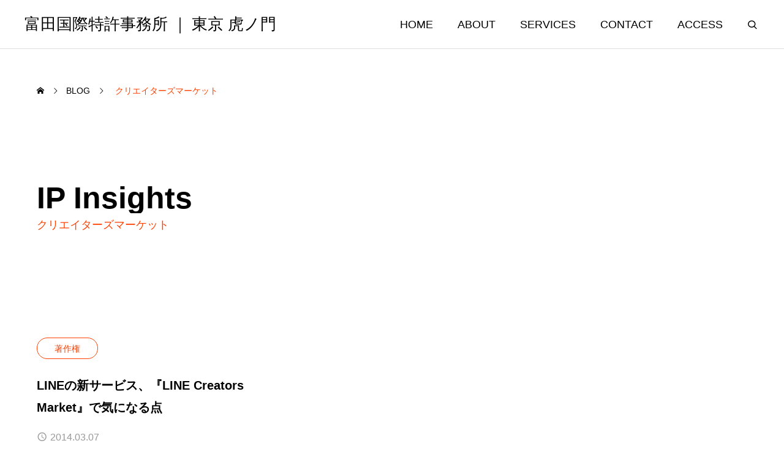

--- FILE ---
content_type: text/html; charset=UTF-8
request_url: http://tmt-law.jp/tag/%E3%82%AF%E3%83%AA%E3%82%A8%E3%82%A4%E3%82%BF%E3%83%BC%E3%82%BA%E3%83%9E%E3%83%BC%E3%82%B1%E3%83%83%E3%83%88
body_size: 11191
content:
<!DOCTYPE html>
<html class="pc" dir="ltr" lang="ja" prefix="og: https://ogp.me/ns#">
<head>
<meta charset="UTF-8">
<!--[if IE]><meta http-equiv="X-UA-Compatible" content="IE=edge"><![endif]-->
<meta name="viewport" content="width=device-width">

<meta name="description" content="業界トップクラスの品質と登録実績を誇る知的財産サービスを提供する国際特許事務所。東京都港区虎ノ門に本部を置く弁理士事務所。依頼内容に応じ、技術系の特許弁理士、ブランド保護専門の商標弁理士が専任担当。">
<link rel="pingback" href="http://tmt-law.jp/xmlrpc.php">

		<!-- All in One SEO 4.5.4 - aioseo.com -->
		<title>クリエイターズマーケット | 富田国際特許事務所 ｜ 東京 虎ノ門</title>
		<meta name="robots" content="max-image-preview:large" />
		<link rel="canonical" href="https://tmt-law.jp/tag/%E3%82%AF%E3%83%AA%E3%82%A8%E3%82%A4%E3%82%BF%E3%83%BC%E3%82%BA%E3%83%9E%E3%83%BC%E3%82%B1%E3%83%83%E3%83%88" />
		<meta name="generator" content="All in One SEO (AIOSEO) 4.5.4" />
		<script type="application/ld+json" class="aioseo-schema">
			{"@context":"https:\/\/schema.org","@graph":[{"@type":"BreadcrumbList","@id":"https:\/\/tmt-law.jp\/tag\/%E3%82%AF%E3%83%AA%E3%82%A8%E3%82%A4%E3%82%BF%E3%83%BC%E3%82%BA%E3%83%9E%E3%83%BC%E3%82%B1%E3%83%83%E3%83%88#breadcrumblist","itemListElement":[{"@type":"ListItem","@id":"https:\/\/tmt-law.jp\/#listItem","position":1,"name":"\u5bb6","item":"https:\/\/tmt-law.jp\/","nextItem":"https:\/\/tmt-law.jp\/tag\/%e3%82%af%e3%83%aa%e3%82%a8%e3%82%a4%e3%82%bf%e3%83%bc%e3%82%ba%e3%83%9e%e3%83%bc%e3%82%b1%e3%83%83%e3%83%88#listItem"},{"@type":"ListItem","@id":"https:\/\/tmt-law.jp\/tag\/%e3%82%af%e3%83%aa%e3%82%a8%e3%82%a4%e3%82%bf%e3%83%bc%e3%82%ba%e3%83%9e%e3%83%bc%e3%82%b1%e3%83%83%e3%83%88#listItem","position":2,"name":"\u30af\u30ea\u30a8\u30a4\u30bf\u30fc\u30ba\u30de\u30fc\u30b1\u30c3\u30c8","previousItem":"https:\/\/tmt-law.jp\/#listItem"}]},{"@type":"CollectionPage","@id":"https:\/\/tmt-law.jp\/tag\/%E3%82%AF%E3%83%AA%E3%82%A8%E3%82%A4%E3%82%BF%E3%83%BC%E3%82%BA%E3%83%9E%E3%83%BC%E3%82%B1%E3%83%83%E3%83%88#collectionpage","url":"https:\/\/tmt-law.jp\/tag\/%E3%82%AF%E3%83%AA%E3%82%A8%E3%82%A4%E3%82%BF%E3%83%BC%E3%82%BA%E3%83%9E%E3%83%BC%E3%82%B1%E3%83%83%E3%83%88","name":"\u30af\u30ea\u30a8\u30a4\u30bf\u30fc\u30ba\u30de\u30fc\u30b1\u30c3\u30c8 | \u5bcc\u7530\u56fd\u969b\u7279\u8a31\u4e8b\u52d9\u6240 \uff5c \u6771\u4eac \u864e\u30ce\u9580","inLanguage":"ja","isPartOf":{"@id":"https:\/\/tmt-law.jp\/#website"},"breadcrumb":{"@id":"https:\/\/tmt-law.jp\/tag\/%E3%82%AF%E3%83%AA%E3%82%A8%E3%82%A4%E3%82%BF%E3%83%BC%E3%82%BA%E3%83%9E%E3%83%BC%E3%82%B1%E3%83%83%E3%83%88#breadcrumblist"}},{"@type":"Organization","@id":"https:\/\/tmt-law.jp\/#organization","name":"\u5bcc\u7530\u56fd\u969b\u7279\u8a31\u4e8b\u52d9\u6240 \uff5c \u6771\u4eac \u864e\u30ce\u9580","url":"https:\/\/tmt-law.jp\/"},{"@type":"WebSite","@id":"https:\/\/tmt-law.jp\/#website","url":"https:\/\/tmt-law.jp\/","name":"\u5bcc\u7530\u56fd\u969b\u7279\u8a31\u4e8b\u52d9\u6240 \uff5c \u6771\u4eac \u864e\u30ce\u9580","description":"\u696d\u754c\u30c8\u30c3\u30d7\u30af\u30e9\u30b9\u306e\u54c1\u8cea\u3068\u767b\u9332\u5b9f\u7e3e\u3092\u8a87\u308b\u77e5\u7684\u8ca1\u7523\u30b5\u30fc\u30d3\u30b9\u3092\u63d0\u4f9b\u3059\u308b\u56fd\u969b\u7279\u8a31\u4e8b\u52d9\u6240\u3002\u6771\u4eac\u90fd\u6e2f\u533a\u864e\u30ce\u9580\u306b\u672c\u90e8\u3092\u7f6e\u304f\u5f01\u7406\u58eb\u4e8b\u52d9\u6240\u3002\u4f9d\u983c\u5185\u5bb9\u306b\u5fdc\u3058\u3001\u6280\u8853\u7cfb\u306e\u7279\u8a31\u5f01\u7406\u58eb\u3001\u30d6\u30e9\u30f3\u30c9\u4fdd\u8b77\u5c02\u9580\u306e\u5546\u6a19\u5f01\u7406\u58eb\u304c\u5c02\u4efb\u62c5\u5f53\u3002","inLanguage":"ja","publisher":{"@id":"https:\/\/tmt-law.jp\/#organization"}}]}
		</script>
		<!-- All in One SEO -->

<link rel='dns-prefetch' href='//cdn.jsdelivr.net' />
<link rel="alternate" type="application/rss+xml" title="富田国際特許事務所 ｜ 東京 虎ノ門 &raquo; フィード" href="https://tmt-law.jp/feed" />
<link rel="alternate" type="application/rss+xml" title="富田国際特許事務所 ｜ 東京 虎ノ門 &raquo; コメントフィード" href="https://tmt-law.jp/comments/feed" />
<link rel="alternate" type="application/rss+xml" title="富田国際特許事務所 ｜ 東京 虎ノ門 &raquo; クリエイターズマーケット タグのフィード" href="https://tmt-law.jp/tag/%e3%82%af%e3%83%aa%e3%82%a8%e3%82%a4%e3%82%bf%e3%83%bc%e3%82%ba%e3%83%9e%e3%83%bc%e3%82%b1%e3%83%83%e3%83%88/feed" />
<link rel='stylesheet' id='swiper-css' href='https://cdn.jsdelivr.net/npm/swiper@10/swiper-bundle.min.css?ver=10.2.0' type='text/css' media='all' />
<link rel='stylesheet' id='main-style-css' href='http://tmt-law.jp/wp-content/themes/genesis_tcd103/style.css?ver=1.3' type='text/css' media='all' />
<link rel='stylesheet' id='design-plus-css' href='http://tmt-law.jp/wp-content/themes/genesis_tcd103/css/design-plus.css?ver=1.3' type='text/css' media='all' />
<link rel='stylesheet' id='sns-botton-css' href='http://tmt-law.jp/wp-content/themes/genesis_tcd103/css/sns-botton.css?ver=1.3' type='text/css' media='all' />
<link rel='stylesheet' id='responsive-css' href='http://tmt-law.jp/wp-content/themes/genesis_tcd103/css/responsive.css?ver=1.3' type='text/css' media='screen and (max-width:1391px)' />
<style id='wp-emoji-styles-inline-css' type='text/css'>

	img.wp-smiley, img.emoji {
		display: inline !important;
		border: none !important;
		box-shadow: none !important;
		height: 1em !important;
		width: 1em !important;
		margin: 0 0.07em !important;
		vertical-align: -0.1em !important;
		background: none !important;
		padding: 0 !important;
	}
</style>
<link rel='stylesheet' id='wp-block-library-css' href='http://tmt-law.jp/wp-includes/css/dist/block-library/style.min.css?ver=6.4.7' type='text/css' media='all' />
<style id='classic-theme-styles-inline-css' type='text/css'>
/*! This file is auto-generated */
.wp-block-button__link{color:#fff;background-color:#32373c;border-radius:9999px;box-shadow:none;text-decoration:none;padding:calc(.667em + 2px) calc(1.333em + 2px);font-size:1.125em}.wp-block-file__button{background:#32373c;color:#fff;text-decoration:none}
</style>
<style id='global-styles-inline-css' type='text/css'>
body{--wp--preset--color--black: #000000;--wp--preset--color--cyan-bluish-gray: #abb8c3;--wp--preset--color--white: #ffffff;--wp--preset--color--pale-pink: #f78da7;--wp--preset--color--vivid-red: #cf2e2e;--wp--preset--color--luminous-vivid-orange: #ff6900;--wp--preset--color--luminous-vivid-amber: #fcb900;--wp--preset--color--light-green-cyan: #7bdcb5;--wp--preset--color--vivid-green-cyan: #00d084;--wp--preset--color--pale-cyan-blue: #8ed1fc;--wp--preset--color--vivid-cyan-blue: #0693e3;--wp--preset--color--vivid-purple: #9b51e0;--wp--preset--gradient--vivid-cyan-blue-to-vivid-purple: linear-gradient(135deg,rgba(6,147,227,1) 0%,rgb(155,81,224) 100%);--wp--preset--gradient--light-green-cyan-to-vivid-green-cyan: linear-gradient(135deg,rgb(122,220,180) 0%,rgb(0,208,130) 100%);--wp--preset--gradient--luminous-vivid-amber-to-luminous-vivid-orange: linear-gradient(135deg,rgba(252,185,0,1) 0%,rgba(255,105,0,1) 100%);--wp--preset--gradient--luminous-vivid-orange-to-vivid-red: linear-gradient(135deg,rgba(255,105,0,1) 0%,rgb(207,46,46) 100%);--wp--preset--gradient--very-light-gray-to-cyan-bluish-gray: linear-gradient(135deg,rgb(238,238,238) 0%,rgb(169,184,195) 100%);--wp--preset--gradient--cool-to-warm-spectrum: linear-gradient(135deg,rgb(74,234,220) 0%,rgb(151,120,209) 20%,rgb(207,42,186) 40%,rgb(238,44,130) 60%,rgb(251,105,98) 80%,rgb(254,248,76) 100%);--wp--preset--gradient--blush-light-purple: linear-gradient(135deg,rgb(255,206,236) 0%,rgb(152,150,240) 100%);--wp--preset--gradient--blush-bordeaux: linear-gradient(135deg,rgb(254,205,165) 0%,rgb(254,45,45) 50%,rgb(107,0,62) 100%);--wp--preset--gradient--luminous-dusk: linear-gradient(135deg,rgb(255,203,112) 0%,rgb(199,81,192) 50%,rgb(65,88,208) 100%);--wp--preset--gradient--pale-ocean: linear-gradient(135deg,rgb(255,245,203) 0%,rgb(182,227,212) 50%,rgb(51,167,181) 100%);--wp--preset--gradient--electric-grass: linear-gradient(135deg,rgb(202,248,128) 0%,rgb(113,206,126) 100%);--wp--preset--gradient--midnight: linear-gradient(135deg,rgb(2,3,129) 0%,rgb(40,116,252) 100%);--wp--preset--font-size--small: 13px;--wp--preset--font-size--medium: 20px;--wp--preset--font-size--large: 36px;--wp--preset--font-size--x-large: 42px;--wp--preset--spacing--20: 0.44rem;--wp--preset--spacing--30: 0.67rem;--wp--preset--spacing--40: 1rem;--wp--preset--spacing--50: 1.5rem;--wp--preset--spacing--60: 2.25rem;--wp--preset--spacing--70: 3.38rem;--wp--preset--spacing--80: 5.06rem;--wp--preset--shadow--natural: 6px 6px 9px rgba(0, 0, 0, 0.2);--wp--preset--shadow--deep: 12px 12px 50px rgba(0, 0, 0, 0.4);--wp--preset--shadow--sharp: 6px 6px 0px rgba(0, 0, 0, 0.2);--wp--preset--shadow--outlined: 6px 6px 0px -3px rgba(255, 255, 255, 1), 6px 6px rgba(0, 0, 0, 1);--wp--preset--shadow--crisp: 6px 6px 0px rgba(0, 0, 0, 1);}:where(.is-layout-flex){gap: 0.5em;}:where(.is-layout-grid){gap: 0.5em;}body .is-layout-flow > .alignleft{float: left;margin-inline-start: 0;margin-inline-end: 2em;}body .is-layout-flow > .alignright{float: right;margin-inline-start: 2em;margin-inline-end: 0;}body .is-layout-flow > .aligncenter{margin-left: auto !important;margin-right: auto !important;}body .is-layout-constrained > .alignleft{float: left;margin-inline-start: 0;margin-inline-end: 2em;}body .is-layout-constrained > .alignright{float: right;margin-inline-start: 2em;margin-inline-end: 0;}body .is-layout-constrained > .aligncenter{margin-left: auto !important;margin-right: auto !important;}body .is-layout-constrained > :where(:not(.alignleft):not(.alignright):not(.alignfull)){max-width: var(--wp--style--global--content-size);margin-left: auto !important;margin-right: auto !important;}body .is-layout-constrained > .alignwide{max-width: var(--wp--style--global--wide-size);}body .is-layout-flex{display: flex;}body .is-layout-flex{flex-wrap: wrap;align-items: center;}body .is-layout-flex > *{margin: 0;}body .is-layout-grid{display: grid;}body .is-layout-grid > *{margin: 0;}:where(.wp-block-columns.is-layout-flex){gap: 2em;}:where(.wp-block-columns.is-layout-grid){gap: 2em;}:where(.wp-block-post-template.is-layout-flex){gap: 1.25em;}:where(.wp-block-post-template.is-layout-grid){gap: 1.25em;}.has-black-color{color: var(--wp--preset--color--black) !important;}.has-cyan-bluish-gray-color{color: var(--wp--preset--color--cyan-bluish-gray) !important;}.has-white-color{color: var(--wp--preset--color--white) !important;}.has-pale-pink-color{color: var(--wp--preset--color--pale-pink) !important;}.has-vivid-red-color{color: var(--wp--preset--color--vivid-red) !important;}.has-luminous-vivid-orange-color{color: var(--wp--preset--color--luminous-vivid-orange) !important;}.has-luminous-vivid-amber-color{color: var(--wp--preset--color--luminous-vivid-amber) !important;}.has-light-green-cyan-color{color: var(--wp--preset--color--light-green-cyan) !important;}.has-vivid-green-cyan-color{color: var(--wp--preset--color--vivid-green-cyan) !important;}.has-pale-cyan-blue-color{color: var(--wp--preset--color--pale-cyan-blue) !important;}.has-vivid-cyan-blue-color{color: var(--wp--preset--color--vivid-cyan-blue) !important;}.has-vivid-purple-color{color: var(--wp--preset--color--vivid-purple) !important;}.has-black-background-color{background-color: var(--wp--preset--color--black) !important;}.has-cyan-bluish-gray-background-color{background-color: var(--wp--preset--color--cyan-bluish-gray) !important;}.has-white-background-color{background-color: var(--wp--preset--color--white) !important;}.has-pale-pink-background-color{background-color: var(--wp--preset--color--pale-pink) !important;}.has-vivid-red-background-color{background-color: var(--wp--preset--color--vivid-red) !important;}.has-luminous-vivid-orange-background-color{background-color: var(--wp--preset--color--luminous-vivid-orange) !important;}.has-luminous-vivid-amber-background-color{background-color: var(--wp--preset--color--luminous-vivid-amber) !important;}.has-light-green-cyan-background-color{background-color: var(--wp--preset--color--light-green-cyan) !important;}.has-vivid-green-cyan-background-color{background-color: var(--wp--preset--color--vivid-green-cyan) !important;}.has-pale-cyan-blue-background-color{background-color: var(--wp--preset--color--pale-cyan-blue) !important;}.has-vivid-cyan-blue-background-color{background-color: var(--wp--preset--color--vivid-cyan-blue) !important;}.has-vivid-purple-background-color{background-color: var(--wp--preset--color--vivid-purple) !important;}.has-black-border-color{border-color: var(--wp--preset--color--black) !important;}.has-cyan-bluish-gray-border-color{border-color: var(--wp--preset--color--cyan-bluish-gray) !important;}.has-white-border-color{border-color: var(--wp--preset--color--white) !important;}.has-pale-pink-border-color{border-color: var(--wp--preset--color--pale-pink) !important;}.has-vivid-red-border-color{border-color: var(--wp--preset--color--vivid-red) !important;}.has-luminous-vivid-orange-border-color{border-color: var(--wp--preset--color--luminous-vivid-orange) !important;}.has-luminous-vivid-amber-border-color{border-color: var(--wp--preset--color--luminous-vivid-amber) !important;}.has-light-green-cyan-border-color{border-color: var(--wp--preset--color--light-green-cyan) !important;}.has-vivid-green-cyan-border-color{border-color: var(--wp--preset--color--vivid-green-cyan) !important;}.has-pale-cyan-blue-border-color{border-color: var(--wp--preset--color--pale-cyan-blue) !important;}.has-vivid-cyan-blue-border-color{border-color: var(--wp--preset--color--vivid-cyan-blue) !important;}.has-vivid-purple-border-color{border-color: var(--wp--preset--color--vivid-purple) !important;}.has-vivid-cyan-blue-to-vivid-purple-gradient-background{background: var(--wp--preset--gradient--vivid-cyan-blue-to-vivid-purple) !important;}.has-light-green-cyan-to-vivid-green-cyan-gradient-background{background: var(--wp--preset--gradient--light-green-cyan-to-vivid-green-cyan) !important;}.has-luminous-vivid-amber-to-luminous-vivid-orange-gradient-background{background: var(--wp--preset--gradient--luminous-vivid-amber-to-luminous-vivid-orange) !important;}.has-luminous-vivid-orange-to-vivid-red-gradient-background{background: var(--wp--preset--gradient--luminous-vivid-orange-to-vivid-red) !important;}.has-very-light-gray-to-cyan-bluish-gray-gradient-background{background: var(--wp--preset--gradient--very-light-gray-to-cyan-bluish-gray) !important;}.has-cool-to-warm-spectrum-gradient-background{background: var(--wp--preset--gradient--cool-to-warm-spectrum) !important;}.has-blush-light-purple-gradient-background{background: var(--wp--preset--gradient--blush-light-purple) !important;}.has-blush-bordeaux-gradient-background{background: var(--wp--preset--gradient--blush-bordeaux) !important;}.has-luminous-dusk-gradient-background{background: var(--wp--preset--gradient--luminous-dusk) !important;}.has-pale-ocean-gradient-background{background: var(--wp--preset--gradient--pale-ocean) !important;}.has-electric-grass-gradient-background{background: var(--wp--preset--gradient--electric-grass) !important;}.has-midnight-gradient-background{background: var(--wp--preset--gradient--midnight) !important;}.has-small-font-size{font-size: var(--wp--preset--font-size--small) !important;}.has-medium-font-size{font-size: var(--wp--preset--font-size--medium) !important;}.has-large-font-size{font-size: var(--wp--preset--font-size--large) !important;}.has-x-large-font-size{font-size: var(--wp--preset--font-size--x-large) !important;}
.wp-block-navigation a:where(:not(.wp-element-button)){color: inherit;}
:where(.wp-block-post-template.is-layout-flex){gap: 1.25em;}:where(.wp-block-post-template.is-layout-grid){gap: 1.25em;}
:where(.wp-block-columns.is-layout-flex){gap: 2em;}:where(.wp-block-columns.is-layout-grid){gap: 2em;}
.wp-block-pullquote{font-size: 1.5em;line-height: 1.6;}
</style>
<link rel='stylesheet' id='contact-form-7-css' href='http://tmt-law.jp/wp-content/plugins/contact-form-7/includes/css/styles.css?ver=5.8.6' type='text/css' media='all' />
<link rel='stylesheet' id='wordpress-popular-posts-css-css' href='http://tmt-law.jp/wp-content/plugins/wordpress-popular-posts/assets/css/wpp.css?ver=6.3.4' type='text/css' media='all' />
<link rel='stylesheet' id='vk-font-awesome-css' href='http://tmt-law.jp/wp-content/plugins/vk-post-author-display/vendor/vektor-inc/font-awesome-versions/src/versions/6/css/all.min.css?ver=6.4.2' type='text/css' media='all' />
<script type="text/javascript" src="http://tmt-law.jp/wp-includes/js/jquery/jquery.min.js?ver=3.7.1" id="jquery-core-js"></script>
<script type="text/javascript" src="http://tmt-law.jp/wp-includes/js/jquery/jquery-migrate.min.js?ver=3.4.1" id="jquery-migrate-js"></script>
<script type="application/json" id="wpp-json">

{"sampling_active":0,"sampling_rate":100,"ajax_url":"https:\/\/tmt-law.jp\/wp-json\/wordpress-popular-posts\/v1\/popular-posts","api_url":"https:\/\/tmt-law.jp\/wp-json\/wordpress-popular-posts","ID":0,"token":"4fc66dd54c","lang":0,"debug":0}

</script>
<script type="text/javascript" src="http://tmt-law.jp/wp-content/plugins/wordpress-popular-posts/assets/js/wpp.min.js?ver=6.3.4" id="wpp-js-js"></script>
<link rel="https://api.w.org/" href="https://tmt-law.jp/wp-json/" /><link rel="alternate" type="application/json" href="https://tmt-law.jp/wp-json/wp/v2/tags/878" />            <style id="wpp-loading-animation-styles">@-webkit-keyframes bgslide{from{background-position-x:0}to{background-position-x:-200%}}@keyframes bgslide{from{background-position-x:0}to{background-position-x:-200%}}.wpp-widget-placeholder,.wpp-widget-block-placeholder,.wpp-shortcode-placeholder{margin:0 auto;width:60px;height:3px;background:#dd3737;background:linear-gradient(90deg,#dd3737 0%,#571313 10%,#dd3737 100%);background-size:200% auto;border-radius:3px;-webkit-animation:bgslide 1s infinite linear;animation:bgslide 1s infinite linear}</style>
            <style type="text/css">
:root {
  --vw: 1vw;
  --single_post_title_font_size: 32px;
  --single_post_title_font_size_tb: 28px;
  --single_post_title_font_size_sp: 20px;
  --font_family_type1: Arial, "ヒラギノ角ゴ ProN W3", "Hiragino Kaku Gothic ProN", "メイリオ", Meiryo, sans-serif;
  --font_family_type2: Arial, "Hiragino Sans", "ヒラギノ角ゴ ProN", "Hiragino Kaku Gothic ProN", "游ゴシック", YuGothic, "メイリオ", Meiryo, sans-serif;
  --font_family_type3: "Times New Roman" , "游明朝" , "Yu Mincho" , "游明朝体" , "YuMincho" , "ヒラギノ明朝 Pro W3" , "Hiragino Mincho Pro" , "HiraMinProN-W3" , "HGS明朝E" , "ＭＳ Ｐ明朝" , "MS PMincho" , serif;
}
body { font-size:15px; }
.large_headline { font-size:50px !important; }
.rich_font { font-size:32px !important; }
@media screen and (max-width:1100px) {
  .large_headline { font-size:44px !important; }
  .rich_font { font-size:28px !important; }
}
@media screen and (max-width:800px) {
  body { font-size:12px; }
  .large_headline { font-size:30px !important; }
  .rich_font { font-size:20px !important; }
}
body, input, textarea { font-weight:500; font-family:var(--font_family_type2); }

.rich_font, .p-vertical { font-family:var(--font_family_type2); font-weight:600; }

.large_headline { font-family:var(--font_family_type2); font-weight:600; }


.rich_font_type1 { font-family:var(--font_family_type1); font-weight:600; }
.rich_font_type2 { font-family:var(--font_family_type2); font-weight:600; }
.rich_font_type3 { font-family:var(--font_family_type3); font-weight:600; }


.logo_text { font-size:26px; }
@media screen and (max-width:1201px) {
  .logo_text { font-size:20px; }
}
#footer_banner .title { font-size:50px !important; }
@media screen and (max-width:1100px) {
  #footer_banner .title { font-size:44px !important; }
}
@media screen and (max-width:800px) {
  #footer_banner .title { font-size:30px !important; }
}
@media(hover: hover) {
  .animate_background .image_wrap img { width:100%; height:100%; will-change:transform; transition: transform  0.5s ease; }
  .animate_background:hover .image_wrap img { transform: scale(1.2); }
}

a { color:#000; }

a:hover, .category_button, .sub_title.colored, #global_menu > ul > li > a:hover, .faq_list .headline, #bread_crumb, #bread_crumb li.last, .faq_list .title.active, .widget_categories li a:hover, .widget_archive li a:hover, .widget_pages li a:hover, .widget_nav_menu li a:hover, .design_button,
  .service_category_content .post_list .title, .service_header .archive_link .label, .megamenu_b .arrow:after, .megamenu_b .sub_title.arrow, .news_category_button a:hover, #footer_banner a:hover .arrow_button:before, #footer_banner a:hover .arrow_button:after, .service_category_post_list .title, #post_pagination a:hover, .page_navi a:hover,
    #return_top a:hover .arrow:before, #return_top a:hover .arrow:after, #service_link_list .link_label, body.megamenu_dark_color .megamenu_a a:hover, .arrow_link_button a, .megamenu_b .arrow_link, .megamenu_b .post_list .arrow_link .arrow_button_small, #header_slider_wrap.layout_type3 .desc_area a:hover, #company_data_list h4, .lp3_bottom_content .item_list a
      { color:#ff4000; }

.cardlink .title a, #global_menu > ul > li.active > a, #global_menu > ul > li.current-menu-item > a, .design_arrow_button a, .swiper-nav-button:hover .arrow_button_small:before, .swiper-nav-button:hover .arrow_button_small:after
  { color:#ff4000 !important; }

.page_navi span.current, #global_menu ul ul a:hover, .arrow_button, #submit_comment, #post_pagination p, #comment_tab li.active a, .widget_tab_post_list_button div.active, .widget_categories a:before, .q_styled_ol li:before, #copyright, .tcdw_tag_list_widget ol a:hover, .widget_tag_cloud .tagcloud a:hover, #wp-calendar tbody a:hover,
  #post_tag_list a:hover,  #wp-calendar #prev a:hover, #wp-calendar #next a:hover, #wp-calendar td a:hover, .news_category_button li.current a, .swiper-scrollbar-drag, .cb_service_category_list .post_list a:after, .shutter_image.link_ver .post_list a:after, .design_button:hover, #mobile_menu li li a
    { background-color:#ff4000; }

.category_button, .page_navi span.current, #post_pagination p, #comment_textarea textarea:focus, #guest_info input:focus, .c-pw__box-input:focus, .news_category_button li.current a, .news_category_button a:hover, #post_pagination a:hover, .page_navi a:hover, .design_button
  { border-color:#ff4000; }

.category_button:hover, .single_post_nav:hover span:after, .faq_list .title:hover, #single_author_title_area .author_link li a:hover:before, .author_profile a:hover, #post_meta_bottom a:hover, .cardlink_title a:hover, .comment a:hover,
  .comment_form_wrapper a:hover, .megamenu_b .sub_title.arrow:hover, .megamenu_b .arrow_link:hover, body.megamenu_dark_color .megamenu_b a:hover
    { color:#e12200; }

.design_arrow_button a:hover { color:#e12200 !important; }

.c-pw__btn:hover, #comment_tab li a:hover, #submit_comment:hover, #cancel_comment_reply a:hover, #comment_tab li a:hover, .cb_service_category_list .post_list a:hover:after, .shutter_image.link_ver .post_list a:hover:after
  { background-color:#e12200; }

.category_button:hover, .tcdw_tag_list_widget ol a:hover, .widget_tag_cloud .tagcloud a:hover
  { border-color:#e12200; }


.post_content a, .widget_block a, .textwidget a, #no_post a, #page_404_header .desc a, #no_search_result a { color:#1578d6; }
#page_404_header .desc a:hover { color:#1578d6; }
.widget_block a:hover, .textwidget a:hover, #no_post a:hover { color:rgba(21,120,214,0.6); }
.post_content a:hover { color:#1578d6; }
.styled_h2 {
  font-size:28px!important;
  text-align:center!important;
  font-weight:600!important;
  color:#000000;
  border-color:#000000;
  border-width:1px;
  border-style:solid;
border-left:none;
border-right:none;
border-top:none;
border-bottom:none;
background-color:transparent;
}
@media screen and (max-width:800px) {
  .styled_h2 { font-size:22px!important; }
}
.styled_h3 {
  font-size:23px!important;
  text-align:left!important;
  font-weight:600!important;
  color:#000000;
  border-color:#ff4000;
  border-width:4px;
  border-style:solid;
padding-left:1em!important;
padding-top:0.5em!important;
padding-bottom:0.5em!important;
border-right:none;
border-top:none;
border-bottom:none;
background-color:transparent;
}
@media screen and (max-width:800px) {
  .styled_h3 { font-size:20px!important; }
}
.styled_h4 {
  font-size:22px!important;
  text-align:left!important;
  font-weight:500!important;
  color:#000000;
  border-color:#dddddd;
  border-width:1px;
  border-style:dotted;
border-left:none;
border-right:none;
border-top:none;
padding-bottom:0.8em!important;
background-color:transparent;
}
@media screen and (max-width:800px) {
  .styled_h4 { font-size:18px!important; }
}
.styled_h5 {
  font-size:20px!important;
  text-align:left!important;
  font-weight:500!important;
  color:#000000;
  border-color:#000000;
  border-width:3px;
  border-style:double;
border-left:none;
border-right:none;
border-top:none;
border-bottom:none;
background-color:#f2f2f2;
padding:0.8em 1em!important;
}
@media screen and (max-width:800px) {
  .styled_h5 { font-size:16px!important; }
}
.post_content a.q_custom_button1 { width:280px; height:60px; line-height:60px;border-radius:0px;color:#ffffff; border-color:#ff4000; }
.post_content a.q_custom_button1:before { background-color:#cd0e00;opacity:0; }
.post_content a.q_custom_button1:hover { color:#ffffff; border-color:#cd0e00; }
.post_content a.q_custom_button1:hover:before { opacity:1; }
@media (max-width: 1200px) {
  .post_content a.q_custom_button1 { width:260px; }
}
@media (max-width: 800px) {
  .post_content a.q_custom_button1 { width:240px; height:50px; line-height:50px; }
}
.post_content a.q_custom_button2 { width:280px; height:60px; line-height:60px;border-radius:0px;color:#ffffff; background-color:#ff4000; border:none; }
.post_content a.q_custom_button2:before { color:#ffffff; background-color:#cd0e00;opacity:0; }
.post_content a.q_custom_button2:hover {  }
.post_content a.q_custom_button2:hover:before { opacity:1; }
@media (max-width: 1200px) {
  .post_content a.q_custom_button2 { width:260px; }
}
@media (max-width: 800px) {
  .post_content a.q_custom_button2 { width:240px; height:50px; line-height:50px; }
}
.post_content a.q_custom_button3 { width:280px; height:60px; line-height:60px;border-radius:0px;color:#ffffff; border-color:#ff4000; }
.post_content a.q_custom_button3:before { background-color:#ff4000;opacity:1; }
.post_content a.q_custom_button3:hover { color:#ffffff; border-color:#cd0e00; }
.post_content a.q_custom_button3:hover:before { opacity:0; }
@media (max-width: 1200px) {
  .post_content a.q_custom_button3 { width:260px; }
}
@media (max-width: 800px) {
  .post_content a.q_custom_button3 { width:240px; height:50px; line-height:50px; }
}
.q_frame1 {
  background:#ffffff;
  border-radius:0px;
  border-width:1px;
  border-color:#dddddd;
  border-style:solid;
}
.q_frame1 .q_frame_label {
  color:#000000;
}
.q_frame2 {
  background:#ffffff;
  border-radius:0px;
  border-width:1px;
  border-color:#009aff;
  border-style:solid;
}
.q_frame2 .q_frame_label {
  color:#009aff;
}
.q_frame3 {
  background:#ffffff;
  border-radius:10px;
  border-width:1px;
  border-color:#f9b42d;
  border-style:solid;
}
.q_frame3 .q_frame_label {
  color:#f9b42d;
}
.q_underline1 {
  font-weight:500;
  background-image: -webkit-linear-gradient(left, transparent 50%, #fff799 50%);
  background-image: -moz-linear-gradient(left, transparent 50%, #fff799 50%);
  background-image: linear-gradient(to right, transparent 50%, #fff799 50%);
  background-position:-100% 0.8em;}
.q_underline2 {
  font-weight:600;
  background-image: -webkit-linear-gradient(left, transparent 50%, #99f9ff 50%);
  background-image: -moz-linear-gradient(left, transparent 50%, #99f9ff 50%);
  background-image: linear-gradient(to right, transparent 50%, #99f9ff 50%);
  }
.q_underline3 {
  font-weight:600;
  background-image: -webkit-linear-gradient(left, transparent 50%, #ff99b8 50%);
  background-image: -moz-linear-gradient(left, transparent 50%, #ff99b8 50%);
  background-image: linear-gradient(to right, transparent 50%, #ff99b8 50%);
  }
.speech_balloon1 .speech_balloon_text_inner {
  color:#000000;
  background-color:#ffdfdf;
  border-color:#ffdfdf;
}
.speech_balloon1 .before { border-left-color:#ffdfdf; }
.speech_balloon1 .after { border-right-color:#ffdfdf; }
.speech_balloon2 .speech_balloon_text_inner {
  color:#000000;
  background-color:#ffffff;
  border-color:#ff5353;
}
.speech_balloon2 .before { border-left-color:#ff5353; }
.speech_balloon2 .after { border-right-color:#ffffff; }
.speech_balloon3 .speech_balloon_text_inner {
  color:#000000;
  background-color:#ccf4ff;
  border-color:#ccf4ff;
}
.speech_balloon3 .before { border-left-color:#ccf4ff; }
.speech_balloon3 .after { border-right-color:#ccf4ff; }
.speech_balloon4 .speech_balloon_text_inner {
  color:#000000;
  background-color:#ffffff;
  border-color:#0789b5;
}
.speech_balloon4 .before { border-left-color:#0789b5; }
.speech_balloon4 .after { border-right-color:#ffffff; }
.qt_google_map .pb_googlemap_custom-overlay-inner { background:#000000; color:#ffffff; }
.qt_google_map .pb_googlemap_custom-overlay-inner::after { border-color:#000000 transparent transparent transparent; }
</style>

<style id="current-page-style" type="text/css">
@media screen and (min-width: 951px) {
  .cb_service_category_list_carousel .item {
    width: calc( (var(--vw) * 100 - 200px) / 4 - 3px) !important; }
  .swiper-nav-button {
    display: none; }
}</style>


		<style type="text/css" id="wp-custom-css">
			




		</style>
		</head>
<body id="body" class="archive tag tag-878 fa_v6_css megamenu_light_color no_page_nav">
<div id="js-body-start"></div>


<header id="header" class="first_animate">
 <p id="header_logo">
 <a href="https://tmt-law.jp/" title="富田国際特許事務所 ｜ 東京 虎ノ門">
    <span class="logo_text rich_font_type2">富田国際特許事務所 ｜ 東京 虎ノ門</span>
   </a>
</p>

 <a id="drawer_menu_button" href="#"><span></span><span></span><span></span></a> <nav id="global_menu" class="menu-%e3%82%b5%e3%83%b3%e3%83%97%e3%83%ab%e3%83%a1%e3%83%8b%e3%83%a5%e3%83%bc-container"><ul id="menu-%e3%82%b5%e3%83%b3%e3%83%97%e3%83%ab%e3%83%a1%e3%83%8b%e3%83%a5%e3%83%bc" class="menu"><li id="menu-item-11638" class="menu-item menu-item-type-custom menu-item-object-custom menu-item-11638"><a href="https://tmt-law.jp/">HOME</a></li>
<li id="menu-item-11637" class="menu-item menu-item-type-post_type menu-item-object-page menu-item-has-children menu-item-11637"><a href="https://tmt-law.jp/about">ABOUT</a>
<ul class="sub-menu">
	<li id="menu-item-10949" class="menu-item menu-item-type-custom menu-item-object-custom menu-item-10949"><a href="https://tmt-law.jp/about_us">Firm Profile</a></li>
	<li id="menu-item-10950" class="menu-item menu-item-type-custom menu-item-object-custom menu-item-10950"><a href="https://tmt-law.jp/tomita_profile">Patent Attorney</a></li>
</ul>
</li>
<li id="menu-item-11749" class="menu-item menu-item-type-custom menu-item-object-custom menu-item-has-children menu-item-11749"><a href="https://tmt-law.jp/service">SERVICES</a>
<ul class="sub-menu">
	<li id="menu-item-11752" class="menu-item menu-item-type-post_type menu-item-object-service menu-item-11752"><a href="https://tmt-law.jp/service/patents">Patents</a></li>
	<li id="menu-item-11751" class="menu-item menu-item-type-post_type menu-item-object-service menu-item-11751"><a href="https://tmt-law.jp/service/trademarks">Trademarks</a></li>
	<li id="menu-item-11753" class="menu-item menu-item-type-post_type menu-item-object-service menu-item-11753"><a href="https://tmt-law.jp/service/designs">Designs</a></li>
	<li id="menu-item-11750" class="menu-item menu-item-type-post_type menu-item-object-service menu-item-11750"><a href="https://tmt-law.jp/service/opinions">Expert Opinions</a></li>
</ul>
</li>
<li id="menu-item-10952" class="menu-item menu-item-type-custom menu-item-object-custom menu-item-10952"><a href="https://tmt-law.jp/contact">CONTACT</a></li>
<li id="menu-item-11642" class="menu-item menu-item-type-custom menu-item-object-custom menu-item-11642"><a href="https://tmt-law.jp/about/#firm_access">ACCESS</a></li>
</ul></nav>  <div id="header_search">
  <form role="search" method="get" id="header_searchform" action="https://tmt-law.jp">
   <div class="input_area"><input type="text" value="" id="header_search_input" name="s" autocomplete="off"></div>
   <div class="search_button"><input type="submit" id="header_search_button" value=""></div>
  </form>
 </div>
 
 
</header>

<div id="container">

 <div id="bread_crumb" class="inview">
 <ul itemscope itemtype="https://schema.org/BreadcrumbList">
  <li itemprop="itemListElement" itemscope itemtype="https://schema.org/ListItem" class="home"><a itemprop="item" href="https://tmt-law.jp/"><span itemprop="name">ホーム</span></a><meta itemprop="position" content="1"></li>
 <li itemprop="itemListElement" itemscope itemtype="https://schema.org/ListItem"><a itemprop="item" href="https://tmt-law.jp/blog"><span itemprop="name">BLOG</span></a><meta itemprop="position" content="2"></li>
 <li class="last" itemprop="itemListElement" itemscope itemtype="https://schema.org/ListItem"><span itemprop="name">クリエイターズマーケット</span><meta itemprop="position" content="3"></li>
  </ul>
</div>

<div id="archive_header" class="inview">
 <div class="title_area">
  <h2 class="large_headline"><span>IP Insights</span></h2>
    <p class="sub_title colored"><span>クリエイターズマーケット</span></p>
   </div>
  </div>

<section id="archive_blog" class="inview slide_up_animation">

 
 <div class="blog_list">
    <div class="item">
   <a class="image_link animate_background" href="https://tmt-law.jp/2014/03/07/6978">
    <div class="image_wrap">
     <img loading="lazy" class="image" src="https://tmt-law.jp/wp-content/uploads/2024/01/pixta_109158361_S.jpg" width="840" height="560" />
    </div>
   </a>
   <div class="content">
        <a class="category_button" href="https://tmt-law.jp/category/copyright">著作権</a>
        <h4 class="title"><a href="https://tmt-law.jp/2014/03/07/6978"><span>LINEの新サービス、『LINE Creators Market』で気になる点</span></a></h4>
        <time class="date entry-date published" datetime="2023-12-27T09:47:43+09:00">2014.03.07</time>
       </div>
  </div>
   </div><!-- END .blog_list -->

 
 
</section><!-- END #archive_blog -->


 
 
 
  <footer id="footer">

  
  <div id="footer_inner">

   <p id="footer_logo">
 <a href="https://tmt-law.jp/" title="富田国際特許事務所 ｜ 東京 虎ノ門">
    <span class="logo_text rich_font_type2">富田国際特許事務所 ｜ 東京 虎ノ門</span>
   </a>
</p>


      <div id="footer_address" class="post_content clearfix">
    <p>〒105-0001　東京都港区虎ノ門 1-16-9 双葉ビル5F<br />
TEL: 03-6205-4272　FAX: 03-3508-2095</p>
   </div>
   
   
  </div>

    <div id="footer_nav" class="swiper">
   <ul id="menu-%e3%82%b5%e3%83%b3%e3%83%97%e3%83%ab%e3%83%a1%e3%83%8b%e3%83%a5%e3%83%bc-1" class="swiper-wrapper"><li class="menu-item menu-item-type-custom menu-item-object-custom menu-item-11638 swiper-slide"><a href="https://tmt-law.jp/">HOME</a></li>
<li class="menu-item menu-item-type-post_type menu-item-object-page menu-item-11637 swiper-slide"><a href="https://tmt-law.jp/about">ABOUT</a></li>
<li class="menu-item menu-item-type-custom menu-item-object-custom menu-item-11749 swiper-slide"><a href="https://tmt-law.jp/service">SERVICES</a></li>
<li class="menu-item menu-item-type-custom menu-item-object-custom menu-item-10952 swiper-slide"><a href="https://tmt-law.jp/contact">CONTACT</a></li>
<li class="menu-item menu-item-type-custom menu-item-object-custom menu-item-11642 swiper-slide"><a href="https://tmt-law.jp/about/#firm_access">ACCESS</a></li>
</ul>  </div>
  
  
    <p id="copyright"><span>Copyright © 富田国際特許事務所 2024</span></p>

 </footer>

</div><!-- #container -->

<div id="return_top">
 <a class="no_auto_scroll" href="#body"><span class="arrow"><span></span></span></a>
</div>

<div id="drawer_menu">

 <div class="header">
  <div id="drawer_mneu_close_button"></div>
 </div>

  <div id="mobile_menu" class="menu-%e3%82%b5%e3%83%b3%e3%83%97%e3%83%ab%e3%83%a1%e3%83%8b%e3%83%a5%e3%83%bc-container"><ul id="menu-%e3%82%b5%e3%83%b3%e3%83%97%e3%83%ab%e3%83%a1%e3%83%8b%e3%83%a5%e3%83%bc-2" class="menu"><li class="menu-item menu-item-type-custom menu-item-object-custom menu-item-11638"><a href="https://tmt-law.jp/">HOME</a></li>
<li class="menu-item menu-item-type-post_type menu-item-object-page menu-item-has-children menu-item-11637"><a href="https://tmt-law.jp/about">ABOUT</a>
<ul class="sub-menu">
	<li class="menu-item menu-item-type-custom menu-item-object-custom menu-item-10949"><a href="https://tmt-law.jp/about_us">Firm Profile</a></li>
	<li class="menu-item menu-item-type-custom menu-item-object-custom menu-item-10950"><a href="https://tmt-law.jp/tomita_profile">Patent Attorney</a></li>
</ul>
</li>
<li class="menu-item menu-item-type-custom menu-item-object-custom menu-item-has-children menu-item-11749"><a href="https://tmt-law.jp/service">SERVICES</a>
<ul class="sub-menu">
	<li class="menu-item menu-item-type-post_type menu-item-object-service menu-item-11752"><a href="https://tmt-law.jp/service/patents">Patents</a></li>
	<li class="menu-item menu-item-type-post_type menu-item-object-service menu-item-11751"><a href="https://tmt-law.jp/service/trademarks">Trademarks</a></li>
	<li class="menu-item menu-item-type-post_type menu-item-object-service menu-item-11753"><a href="https://tmt-law.jp/service/designs">Designs</a></li>
	<li class="menu-item menu-item-type-post_type menu-item-object-service menu-item-11750"><a href="https://tmt-law.jp/service/opinions">Expert Opinions</a></li>
</ul>
</li>
<li class="menu-item menu-item-type-custom menu-item-object-custom menu-item-10952"><a href="https://tmt-law.jp/contact">CONTACT</a></li>
<li class="menu-item menu-item-type-custom menu-item-object-custom menu-item-11642"><a href="https://tmt-law.jp/about/#firm_access">ACCESS</a></li>
</ul></div>
  <div id="drawer_menu_search">
  <form role="search" method="get" action="https://tmt-law.jp">
   <div class="input_area"><input type="text" value="" name="s" autocomplete="off"></div>
   <div class="button_area"><label for="drawer_menu_search_button"></label><input id="drawer_menu_search_button" type="submit" value=""></div>
  </form>
 </div>
 
 
</div>


<script type="text/javascript" src="https://cdn.jsdelivr.net/npm/swiper@10/swiper-bundle.min.js?ver=10.2.0" id="swiper-js"></script>
<script type="text/javascript" src="http://tmt-law.jp/wp-content/themes/genesis_tcd103/js/jquery.easing.1.4.js?ver=1.3" id="jquery.easing.1.4-js"></script>
<script type="text/javascript" src="http://tmt-law.jp/wp-content/themes/genesis_tcd103/js/jscript.js?ver=1.3" id="jscript-js"></script>
<script type="text/javascript" src="http://tmt-law.jp/wp-content/themes/genesis_tcd103/js/jquery.cookie.min.js?ver=1.3" id="jquery.cookie.min-js"></script>
<script type="text/javascript" src="http://tmt-law.jp/wp-content/plugins/contact-form-7/includes/swv/js/index.js?ver=5.8.6" id="swv-js"></script>
<script type="text/javascript" id="contact-form-7-js-extra">
/* <![CDATA[ */
var wpcf7 = {"api":{"root":"https:\/\/tmt-law.jp\/wp-json\/","namespace":"contact-form-7\/v1"}};
/* ]]> */
</script>
<script type="text/javascript" src="http://tmt-law.jp/wp-content/plugins/contact-form-7/includes/js/index.js?ver=5.8.6" id="contact-form-7-js"></script>
<script>


(function($) {

  if( $('.megamenu_post_carousel').length ){
    let megamenu_post_carousel = new Swiper(".megamenu_post_carousel", {
      loop: false,
      centeredSlides: false,
      slidesPerView: "auto",
      scrollbar: {
        el: ".post_carousel_scrollbar",
        hide: false,
        draggable: true,
        dragSize: 275,
      },
      freeMode: {
        enabled: true,
        sticky: false,
        momentumBounce: false,
      },
    });
  };

  if( $('.megamenu_b .item_list').length ){
    let megamenu_post_carousel2 = new Swiper(".megamenu_b .item_list", {
      loop: false,
      centeredSlides: false,
      slidesPerView: "auto",
      resistanceRatio : 0,
      freeMode: {
        enabled: true,
        sticky: false,
        momentumBounce: false,
      },
      navigation: {
        nextEl: ".megamenu_carousel_button_next",
        prevEl: ".megamenu_carousel_button_prev",
      },
    });
  };

})(jQuery);



(function($) {

  if( $('#footer_nav').length ){
    let footer_nav = new Swiper("#footer_nav", {
      loop: false,
      centeredSlides: false,
      slidesPerView: "auto",
      grabCursor: true,
      freeMode: {
        enabled: true,
        sticky: false,
        momentumBounce: false,
      },
    });
  };

})(jQuery);


(function($) {

  (function($) {

  const targets = document.querySelectorAll('.inview');
  const options = {
    root: null,
    rootMargin: '-100px 0px',
    threshold: 0
  };
  const observer = new IntersectionObserver(intersect, options);
  targets.forEach(target => {
    observer.observe(target);
  });
  function intersect(entries) {
    entries.forEach(entry => {
      if (entry.isIntersecting) {
        $(entry.target).addClass('animate');
        $(".item",entry.target).each(function(i){
          $(this).delay(i * 300).queue(function(next) {
            $(this).addClass('animate');
            next();
          });
        });
        observer.unobserve(entry.target);
      }
    });
  }



})(jQuery);

  // #header_messageが存在する場合のみ処理を実行
  if ($('#header_message').length) {
    const headerMessageHeight = jQuery('#header_message').outerHeight();
    // スクロール位置によって#headerのpositionとtopのスタイルを動的に変更
    $(window).on('scroll', function() {
      const scrollPosition = jQuery(this).scrollTop();
      if (scrollPosition < headerMessageHeight) {
        $('#header').css({
          'position': 'relative',
            'top': '0px'
        });
      } else {
        $('#header').css({
          'position': 'fixed',
          'top': '0px'
        });
      }
    });
  }

    setTimeout(function(){
    $('#header').removeClass('first_animate');
  }, 300);
  

  
})( jQuery );

</script>
</body>
</html>

--- FILE ---
content_type: text/css
request_url: http://tmt-law.jp/wp-content/themes/genesis_tcd103/css/responsive.css?ver=1.3
body_size: 12973
content:
@charset "utf-8";


/* ----------------------------------------------------------------------
 基本設定
---------------------------------------------------------------------- */
body { touch-action:manipulation; }
@media screen and (max-width:1100px) {
  html { scroll-padding:100px; }
}
@media screen and (max-width:800px) {
	body.show_footer_bar { padding-bottom:48px; }
  * { -webkit-tap-highlight-color:transparent; }
  br.mobile_break { display:block; }
}


/* レイアウト */
#main_content { max-width:inherit; padding:0 60px 150px; }
body.short_content_width #main_content { max-width:inherit; }
@media screen and (max-width:1100px) {
	#main_content { display:block; padding:0 40px 110px; }
	#main_col { width:auto; max-width:750px; margin:0 auto; }
  #side_col { width:auto; max-width:750px; display:flex; flex-wrap:wrap; margin:100px auto; }
}
@media screen and (max-width:800px) {
	#main_content { padding:0 20px; }
  #side_col { margin:40px auto 40px; }
}
@media screen and (max-width:650px) {
	#main_content { padding:0 20px 40px; }
  #side_col { display:block; margin-bottom:0; }
}


/* admin bar利用時 */
body.home.admin-bar { padding-top:30px; }
body.admin-bar.header_fix #header { margin-top:32px; }
body.admin-bar #drawer_menu { padding-top:32px; }
@media screen and (max-width:780px) {
  body.home.admin-bar { padding-top:45px; }
}
@media screen and (max-width:600px) {
	body.admin-bar.open_header #header { top:0px !important; }
  body.admin-bar.close_header #header { top:0px !important; }
}




/* ----------------------------------------------------------------------
 共通パーツ
---------------------------------------------------------------------- */
/* デザインヘッダー */
@media screen and (max-width:1100px) {
  .design_header { display:block; }
	.design_header .title_area { width:auto; padding-right:0px; }
	.design_header .desc { width:auto; padding-left:0; margin-top:50px; }
}
@media screen and (max-width:800px) {
  .design_header { margin-bottom:35px; margin-top:0; }
	body.hide_sidebar .design_header, body.single-service .design_header { margin-top:60px; }
	body.hide_sidebar.home .design_header { margin-top:0px; }
	body.hide_sidebar p + .design_header, body.single-service p + .design_header { margin-top:45px; }
	.post_row + .design_header { margin-top:45px !important; }
	.sub_title.colored { font-size:16px; margin-top:7px; margin-bottom:0; }
	.design_header .desc { margin-top:30px; line-height:2; }
  .design_header .desc.mobile { display:block; }
  .design_header .desc.pc { display:none; }
}


/* デザインボタン */
@media screen and (max-width:1100px) {
  .design_button { width:240px; height:60px; line-height:60px; border-radius:60px;  }
}
@media screen and (max-width:800px) {
  .design_button { height:50px; line-height:50px; border-radius:50px; font-size:14px; }
}


/* Swiperのスクロールバー（共通） */
.genesis_carousel_scrollbar { max-width:inherit; padding:0 60px; }
@media screen and (max-width:1100px) {
  .genesis_carousel_scrollbar { padding:0 40px; }
}
@media screen and (max-width:800px) {
  .genesis_carousel_scrollbar { padding:0 20px; }
}


/* 矢印アイコンのみ */
@media screen and (max-width:800px) {
  .arrow_button { width:40px; height:40px; }
	.arrow_button:before, .arrow_button:after { font-size:8px; top:17px; }
}


/* 矢印アイコン付き右寄せリンク */
@media screen and (max-width:800px) {
  .design_arrow_button a { font-size:16px; width:100%; justify-content:flex-end; }
  .design_arrow_button a .label { margin-right:20px; max-width:calc(100% - 70px); line-height:1.4; }
}


/* カテゴリーボタン */
@media screen and (max-width:1100px) {
  .category_button { padding:0 15px; font-size:12px; min-width:90px; height:30px; line-height:30px; border-radius:30px; }
}


/* マスク画像 */
@media screen and (max-width:800px) {
  .post_row + .shutter_image { margin-top:33px !important; }
  .shutter_image { margin-bottom:35px !important; margin-left:-20px; margin-right:-20px; }
	.shutter_image.vertical { display:block; margin-right:0; margin-left:0; }
	.shutter_image.vertical .item { width:100% !important; margin:0 0 3px 0; }
	.shutter_image.vertical .item:last-of-type { margin:0; }
	.shutter_image.col3.vertical .item { aspect-ratio:320 / 230; }
}


/* マスク画像　リンク付き */
@media screen and (max-width:1100px) {
  .shutter_image.link_ver .headline { padding:25px 20px; font-size:18px; line-height:1.4; }
	.shutter_image.link_ver .post_list a { font-size:16px; height:50px; line-height:50px; padding:0 50px 0 20px; }
	.shutter_image.link_ver .post_list a .arrow_button_small { top:19px; right:10px; }
  .shutter_image.link_ver .item .headline { opacity:1; }
  .shutter_image.link_ver .item .overlay { opacity:1; }
  .shutter_image.link_ver .item .post_list { transform: translate3d(0,0,0); }
}




/* ----------------------------------------------------------------------
 トップページ ヘッダースライダー
---------------------------------------------------------------------- */

/* キャッチフレーズエリア */
#header_slider_content .content { max-width:inherit; padding:0 60px; }
@media screen and (max-width:1100px) {
	#header_slider_wrap { height:calc(100vh - 60px); }
  #header_slider_content .content { padding:0 40px; }
}
@media screen and (max-width:800px) {
  #header_slider_content .content { padding:0 20px; }
	#header_slider_content .desc_area { margin-top:10px; }
	#header_slider_content .desc_area p.mobile { display:block; }
	#header_slider_content .desc_area p.pc { display:none; }
}


/* タイプ２用スタイル */
@media screen and (max-width:1100px) {
  #header_slider_wrap.layout_type2 #header_slider_content { height:calc(50% - 30px); }
  #header_slider_wrap.layout_type2 #header_slider { height:calc(50% + 30px); }
}




/* ----------------------------------------------------------------------
 コンテンツビルダー
---------------------------------------------------------------------- */

/* 共通パーツ */
.cb_design_header { max-width:inherit; padding:0 60px; }
.cb_design_arrow_button { max-width:inherit; padding:0 60px; }
@media screen and (max-width:1100px) {
  .cb_design_header { padding:0 40px; }
  .cb_design_arrow_button { padding:0 40px; }
}
@media screen and (max-width:800px) {
	.cb_design_content { padding:40px 0; }
  .cb_design_header { padding:0 20px; }
  .cb_design_arrow_button { padding:0 20px; margin-top:40px; }
	.cb_design_content .shutter_image + .design_arrow_button { margin-top:40px; }
}


/* デザインコンテンツ */
.cb_design_content .item_list { max-width:inherit; padding:0 60px; }
@media screen and (max-width:1100px) {
  .cb_design_content .item_list { padding:0 40px; }
}
@media screen and (max-width:800px) {
  .cb_design_content .item_list { padding:0 20px; }
}


/* サービス */
.cb_service_category_list { max-width:inherit; padding:0 60px; }
body.mobile_device .cb_service_category_list .item.open .post_list { transform: translate3d(0,0,0); }
@media screen and (max-width:1100px) {
  .cb_service_category_list { padding:0 40px; }
	.cb_service_category_list .title_area { padding:30px 20px; }
	.cb_service_category_list .sub_title { font-size:16px; margin-top:10px; }
	.cb_service_category_list .post_list { max-height:calc(300px); }
	.cb_service_category_list .post_list a { font-size:16px; height:50px; line-height:50px; padding:0 50px 0 20px; }
	.cb_service_category_list .post_list a .label { top:1px; }
	.cb_service_category_list .post_list a .arrow_button_small { top:19px; right:10px; }
}
@media screen and (max-width:950px) {
  .cb_service_category_list { display:block; }
	.cb_service_category_list .item { height:276px; aspect-ratio:unset; margin:0 0 3px 0; }
	.cb_service_category_list .post_list { max-height:calc(150px); }
  .cb_service_category_list .image_wrap img.pc { display:none; }
  .cb_service_category_list .image_wrap img.mobile { display:block; }
}
@media screen and (max-width:800px) {
	.cb_service_list { padding:40px 0; }
  .cb_service_category_list { padding:0 20px; }
}


/* カルーセルver */
.cb_service_category_list_wrap { max-width:inherit; width:calc( var(--vw) * 100 - 120px); }
.cb_service_category_list_carousel { padding:0; }
.cb_service_category_list_carousel .item { flex:0 0 auto; width:calc( (var(--vw) * 100 - 120px) / 3 - 3px) !important; }
@media screen and (max-width:1100px) {
  .cb_service_category_list_wrap { max-width:inherit; width:calc( var(--vw) * 100 - 80px); }
  .cb_service_category_list_carousel { padding:0; }
  .cb_service_category_list_carousel .item { flex:0 0 auto; width:calc( (var(--vw) * 100 - 80px) / 3 - 3px) !important; }
}
@media screen and (max-width:950px) {
  .cb_service_category_list_wrap { width:calc(100% - 80px); }
  .cb_service_category_list_carousel { padding:0; }
	.cb_service_category_list_inner { display:block !important; transform:none !important; }
  .cb_service_category_list_carousel .item { height:300px; width:100% !important; background:blue; }
	.cb_service_list .swiper-button-next { display:none; }
  .cb_service_list .swiper-button-prev { display:none; }
}
@media screen and (max-width:800px) {
  .cb_service_category_list_wrap { width:calc(100% - 40px); }
  .cb_service_category_list_carousel { padding:0; }
}


/* ブログ一覧 */
.blog_carousel_wrap { padding:0 60px !important; }
@media screen and (max-width:1100px) {
  .blog_carousel_wrap { padding:0 40px !important; }
	.blog_carousel .item { width:260px; margin:0 20px 0 0; }
	.blog_carousel .item:last-of-type { margin-right:0; }
	.blog_carousel .image_link { margin:0 0 20px 0; }
	.blog_carousel .category_button { margin-bottom:17px; }
	.blog_carousel .title { font-size:16px; margin-bottom:13px; line-height:1.6; }
	.blog_carousel .title a { max-height:4.8em; }
  .blog_carousel .title span { -webkit-line-clamp:3; }
	.blog_carousel .date { font-size:14px; }
	.blog_carousel .date::before { font-size:16px; top:1.5px; }
}
@media screen and (max-width:800px) {
	.cb_blog_list { padding:40px 0; }
	.cb_blog_list .design_header { margin-bottom:37px; }
  .blog_carousel_wrap { padding:0 20px !important; }
	.blog_carousel_wrap + .genesis_carousel_scrollbar .swiper-scrollbar { margin-top:45px !important; }
}


/* お知らせ一覧 */
.news_carousel_wrap { padding:0 60px !important; }
@media screen and (max-width:1100px) {
	.news_carousel_wrap { height:190px; padding:0 40px !important; }
  .news_carousel .item { width:440px; height:190px; padding:30px; }
	.news_carousel .image_link { width:130px; height:130px; }
	.news_carousel .content { width:calc(100% - 130px); padding:0 0 0 30px; }
	.news_carousel .category_button { margin-bottom:15px; }
	.news_carousel .title { font-size:16px; margin-bottom:10px; }
	.news_carousel .date { font-size:14px; }
	.news_carousel .date::before { font-size:16px; top:1.5px; }
}
@media screen and (max-width:800px) {
	.cb_news_list { padding:40px 0; }
	.cb_news_list .design_header { margin-bottom:40px; }
	.news_carousel_wrap { height:195px; padding:0 20px !important; }
	.news_carousel_wrap + .genesis_carousel_scrollbar .swiper-scrollbar { margin-top:40px !important; }
	.news_carousel_cat_all_wrap + .genesis_carousel_scrollbar .swiper-scrollbar { margin-top:40px !important; }
	.cb_news_list .cb_design_arrow_button { margin-top:35px; }
}


/* フリースペース */
.cb_free_space .post_content { max-width:inherit; padding:0 60px; }
@media screen and (max-width:1100px) {
  .cb_free_space .post_content { padding:0 40px; }
}
@media screen and (max-width:800px) {
  .cb_free_space { padding:40px 0; }
  .cb_free_space .post_content { padding:0 20px; }
}




/* ----------------------------------------------------------------------
 固定ページ
---------------------------------------------------------------------- */
/* ヘッダー */
#page_header .design_header { max-width:inherit; padding:0 60px; }
#page_header .desc_area { max-width:inherit; padding:0 60px; }
@media screen and (max-width:1100px) {
	body.show_sidebar #page_header { max-width:840px; margin:0 auto; }
  #page_header .design_header { display:block; padding:0 40px; }
  #page_header .desc_area { display:block; padding:0 40px; }
	#page_header .catch { width:auto; padding-right:0px; font-size:32px; }
  #page_header .desc { width:auto; padding-left:0px; }
	#page_header .catch + .desc { margin-top:40px; }
}
@media screen and (max-width:800px) {
	body:not(.show_sidebar) #page_header.large_height { height:240px; display:flex; flex-wrap:wrap; align-items:center; }
	body:not(.show_sidebar) #page_header.large_height .design_header { margin:-20px 0 0 0; }
  #page_header .design_header { padding:0 20px; margin:20px 0 0; }
  #page_header .desc_area { padding:0 20px; margin:35px 0 0 0; }
	#page_header .desc { line-height:2; }
	#page_header .desc.mobile { display:block; }
	#page_header .desc.pc { display:none; }
	#page_header .catch + .desc { margin-top:25px; }
	#page_header .image { margin:32px 0 35px 0; height:300px; aspect-ratio:unset; }
	#page_header + #main_content { margin-top:35px; }
}


/* メインコンテンツ */
#page_contents .post_content { max-width:inherit; padding:0 60px; }
@media screen and (max-width:1100px) {
  #page_contents .post_content { padding:0 40px; }
}
@media screen and (max-width:950px) {
  body.short_content #page_contents .post_content { width:auto; padding:0 40px; }
}
@media screen and (max-width:800px) {
	#page_contents { padding-bottom:40px; }
	body.page-template-page-tcd-lp.hide_page_header #page_contents { padding-top:35px; }
  #page_contents .post_content { padding:0 20px; }
  body.short_content #page_contents .post_content { padding:0 20px; }
	body.hide_breadcrumb #container { padding-top:15px; }
}


/* LPページ */
#lp_page_header .catch { max-width:inherit; padding:0 60px; }
@media screen and (max-width:1100px) {
	#lp_page_header { height:500px; }
  #lp_page_header .catch { padding:0 40px; }
}
@media screen and (max-width:800px) {
	#lp_page_header { height:300px; margin-bottom:35px; }
	body.hide_page_header_bar #lp_page_header { height:360px; }
	#lp_page_header #header_logo2 { left:20px; top:20px; }
  #lp_page_header .catch { padding:0 20px; }
	#lp_page_header .catch .mobile { display:block; }
	#lp_page_header .catch .pc { display:none; }
}


/* LP1 */
@media screen and (max-width:800px) {
  .lp_content { margin-bottom:40px; }
	.lp_content .catch { margin-bottom:32px; font-size:20px !important; margin-top:35px; }
	.lp_content .catch.sub_title { margin-bottom:40px; font-size:16px !important; margin-top:17px; }
	.lp_content .shutter_image { margin-top:35px; }
  .lp_content .faq_list { margin-top:35px; }
  .lp_content .s_table { margin-top:35px; margin-bottom:40px !important; }
	.lp_content table th { width:70px !important; }
  .lp_content table td { width:calc(100% - 70px) !important; }
}


/* LP2 */
@media screen and (max-width:1100px) {
  .lp2_content .catch { font-size:28px !important; }
}
@media screen and (max-width:800px) {
  .lp2_content { padding:35px 0; }
  .lp2_content:first-of-type { padding-top:0; }
  .lp2_content:last-of-type { padding-bottom:0; }
  .lp2_content .catch { margin:0 0 28px; font-size:20px !important; }
  .lp2_content .shutter_image { margin:30px -20px 30px !important; }
  .lp2_content .q_button_wrap { margin-top:35px; }
}


/* LP3 */
@media screen and (max-width:1100px) {
  .lp3_content .catch { font-size:30px !important; }
	.lp3_bottom_content .item_list { display:block; }
  .lp3_bottom_content .item_list .item { width:auto; margin:-1px 0px 0 0; padding:30px 30px 25px; }
}
@media screen and (max-width:800px) {
  .lp3_content .catch { font-size:20px !important; margin-bottom:25px; }
	.lp3_bottom_content .catch { margin-bottom:15px; }
}


/* 会社情報 */
@media screen and (max-width:1100px) {
  #company_message .post_col img { max-width:500px !important; margin:0 auto 5px !important; display:block; }
}
@media screen and (max-width:800px) {
  .gray_bg { padding:35px 0; }
	#company_message .catch { margin:0px 0 25px 0; }
	#company_message .shutter_image { margin-right:0; margin-left:0; }
	#company_data_list { margin:0 0 40px; }
	#company_data_list h4 { font-size:16px; margin:25px 0 25px 0; }
	#company_data_list td { padding-left:40px; }
	#company_data_list table.right th { width:190px; }
  #company_data_list table.right td { width:calc(100% - 190px); padding-left:40px; }
	#company_data_list .s_table { overflow:auto; white-space:nowrap; margin-bottom:-10px; }
	#company_access .qt_google_map { margin-bottom:35px; margin-left:-20px; margin-right:-20px; width:calc(100% + 40px); }
	#profile { padding-top:35px; }
}


/* ギャラリー */
.gallery_content_header { max-width:inherit; padding:0 60px; }
@media screen and (max-width:1100px) {
  .gallery_content_header { padding:0 40px; display:block; }
	.gallery_content_header .catch { width:auto; padding-right:0px; }
  .gallery_content_header .desc { width:auto; padding-left:0px; }
	.gallery_content_header .catch + .desc { margin-top:40px; }
}
@media screen and (max-width:800px) {
	.gallery_content { padding:40px 0; margin:40px auto 35px; }
  .post_content:empty + .gallery_content { margin-top:-40px; }
  .gallery_content_header { padding:0 20px; margin-bottom:33px; }
  .gallery_content_header .desc { line-height:2; }
	.gallery_content_header .desc.mobile { display:block; }
	.gallery_content_header .desc.pc { display:none; }
	.gallery_content_header .catch + .desc { margin-top:28px; }
	.gallery_content_header .catch + .desc + .desc{ margin-top:28px; }
	.gallery_content_carousel .item { width:130px; height:130px; margin-right:20px; }
}




/* ----------------------------------------------------------------------
 サービスアーカイブページ
---------------------------------------------------------------------- */
/* ヘッダー */
.service_category_content .header { max-width:inherit; padding:0 60px; }
.service_header_desc { max-width:inherit; padding:0 60px 130px; }
.service_header_desc .desc:last-of-type { padding-left:60px; }
@media screen and (max-width:1100px) {
  .service_category_content .header { padding:0 40px; }
	.service_category_content .header .catch { width:auto; padding-right:0px; }
  .service_category_content .header .desc { width:auto; padding-left:0px; margin-top:40px; }
	.service_category_content .desc_area { display:block; }
  .service_header_desc { padding:0 40px 130px; display:block; }
	.service_header_desc .desc { width:auto; }
  .service_header_desc .desc:last-of-type { padding:35px 0 0; }
}
@media screen and (max-width:800px) {
	.service_header_image { width:100%; height:300px; overflow:hidden; position:relative; margin-bottom:-1px; }
	.service_header_image img { width:100%; height:100%; position:absolute; object-fit:cover; }
	#bread_crumb + .service_category_content { margin-top:16px; }
	.service_category_content { padding:37px 0 32px; }
  .service_category_content .header { padding:0 20px; }
  .service_category_content .header .desc { line-height:2; margin-top:25px; }
  .service_category_content .header .desc span.mobile { display:block; }
  .service_category_content .header .desc span.pc { display:none; }
	.service_category_content .desc_area { margin-top:0px; }
	.service_header_image + .service_header_desc { margin-top:0px; }
  .service_header_desc { padding:35px 20px; margin:0px; }
  .service_header_desc .desc span.mobile { display:block; }
  .service_header_desc .desc span.pc { display:none; }
	.service_category_content .header .design_arrow_button { margin-top:32px; margin-bottom:10px; }
	.service_header_desc  + #archive_service .service_category_post_list { margin-top:0; }
  #archive_service .service_category_post_list { margin-top:0px; }
}


/* 記事一覧（1カラム） */
.service_category_content .post_list.type1 { max-width:inherit; padding:0 60px; }
.service_category_content .post_list.type1 .content { padding:0 30px; }
@media screen and (max-width:1100px) {
  .service_category_content .post_list.type1 { padding:0 40px; }
}
@media screen and (max-width:800px) {
  .service_category_content .post_list.type1 { padding:0 20px; margin-top:32px; }
	.service_category_content .post_list.type1 a { display:block; }
	.service_category_content .post_list.type1 .image_wrap { width:auto; }
	.service_category_content .post_list.type1 .content { width:auto; padding:25px 30px; }
	.service_category_content .post_list.type1 .title { font-size:16px; }
}


/* 記事一覧（2カラム） */
.service_category_content .post_list.type2 { max-width:inherit; padding:0 60px; }
.service_category_content .post_list.type2 a { padding:30px; min-height:216px; }
.service_category_content .post_list.type2 .image_wrap { width:150px; height:150px; }
.service_category_content .post_list.type2 .content { width:calc(100% - 150px); padding:0 0 0 30px; }
.service_category_content .post_list.type2 .title { font-size:18px; max-height:4.8em; overflow:hidden; visibility:visible; }
.service_category_content .post_list.type2 .title span { display:-webkit-inline-box; -webkit-box-orient:vertical; -webkit-line-clamp:3; }
@media screen and (max-width:1100px) {
  .service_category_content .post_list.type2 { padding:0 40px; }
}
@media screen and (max-width:950px) {
	.service_category_content .post_list.type2 { display:block; }
	.service_category_content .post_list.type2 .item { width:auto; margin-bottom:-1px; }
	.service_category_content .post_list.type2 .item:nth-child(2n) { border-left:1px solid #ddd; }
}
@media screen and (max-width:800px) {
  .service_category_content .post_list.type2 { padding:0; margin-bottom:-32px; margin-top:32px; border-bottom:1px solid #ddd; }
	.service_category_content .post_list.type2 .item { border-left:none; border-right:none; border-bottom:none; margin:0; }
	.service_category_content:last-of-type .post_list.type2 { border-bottom:none; }
	.service_category_content .post_list.type2 .item:nth-child(2n) { border-left:none; }
  .service_category_content .post_list.type2 a { padding:30px 20px; display:block; }
  .service_category_content .post_list.type2 .image_wrap { width:130px; height:130px; }
  .service_category_content .post_list.type2 .content { width:auto; padding:0; }
	.service_category_content .post_list.type2 .title { font-size:16px; position:absolute; left:170px; top:58px; width:calc(100% - 190px); height:4.8em; display:flex; flex-wrap:wrap; align-items:center; }
	.service_category_content .post_list.type2 .desc { margin-top:22px; margin-bottom:-8px; }
}


/* カテゴリーページ */
.service_category_post_list { max-width:inherit; padding:0 60px; }
.service_category_post_list .item a { padding:30px; }
.service_category_post_list .image_wrap { width:150px !important; height:150px !important; }
.service_category_post_list .content { width:calc(100% - 150px); padding:0 0 0 30px; }
.service_category_post_list .title { font-size:20px; }
@media screen and (max-width:1100px) {
  .service_category_post_list { padding:0 40px; }
}
@media screen and (max-width:950px) {
	.service_category_post_list { display:block; }
	.service_category_post_list .item { width:auto; margin:0 0 -1px 0; }
}
@media screen and (max-width:800px) {
	.service_header_image + #archive_service .service_category_post_list { margin-top:-1px; }
  .service_category_post_list { padding:0; margin:0 0 -1px 0; }
	.service_category_post_list .item { border-left:none; border-right:none; }
	.service_category_post_list .item:last-of-type { border-bottom:none; }
  .service_category_post_list .item a { padding:30px 20px; display:block; }
  .service_category_post_list .image_wrap { width:130px !important; height:130px !important; }
  .service_category_post_list .content { width:auto; padding:0; }
	.service_category_post_list .title { font-size:16px; position:absolute; left:170px; top:58px; width:calc(100% - 190px); height:4.8em; max-height:inherit; display:flex; flex-wrap:wrap; align-items:center; margin-bottom:0; }
  .service_category_post_list .title span { -webkit-line-clamp:3; }
	.service_category_post_list .desc { margin-top:22px; margin-bottom:-8px; }
}




/* ----------------------------------------------------------------------
 サービス詳細ページ
---------------------------------------------------------------------- */
/* ヘッダー */
#single_service_header .title span { max-width:inherit; padding:0 60px; }
#single_service_header .category { max-width:inherit; padding:0 60px; }
@media screen and (max-width:1100px) {
	#single_service_header { height:505px; }
	#single_service_header .title { font-size:24px; height:60px; line-height:60px; }
  #single_service_header .title span { padding:0 40px; }
  #single_service_header .category { padding:0 40px; height:340px; }
	#single_service_header .category .sub_title { font-size:16px; margin-top:17px; }
}
@media screen and (max-width:800px) {
	#single_service_header { height:360px; }
	#single_service_header .title { font-size:20px; height:50px; line-height:50px; }
  #single_service_header .title span { padding:0 20px; }
  #single_service_header .category { padding:0 20px; height:200px; }
}


/* コンテンツ */
#single_service_main_content { max-width:inherit; padding:80px 60px 110px; }
@media screen and (max-width:1100px) {
  #single_service_main_content { padding:80px 40px 110px; }
}
@media screen and (max-width:800px) {
  #single_service_main_content { padding:0px 20px 35px; margin:-5px 0 0 0; }
}


/* リンク一覧 */
#service_link_list_inner { max-width:inherit; padding:140px 60px 150px; }
#service_link_list .post_list.type1 .content { padding:30px; }
#service_link_list .post_list.type2 .item { padding:30px; }
#service_link_list .post_list.type2 .image_wrap { width:150px; height:150px; }
#service_link_list .post_list.type2 .content { width:calc(100% - 150px); padding:0 0 0 30px; }
#service_link_list .post_list.type2 .catch { font-size:20px; }
#service_link_list .post_list.type2 .link_label { max-width:calc(100% - 30px); }
#service_link_list .post_list.type2 .link_label .label { font-size:16px; }
@media screen and (max-width:1100px) {
  #service_link_list_inner { padding:140px 40px 150px; }
  #service_link_list .post_list.type2 { display:block; }
  #service_link_list .post_list.type2 .item { width:auto; border:1px solid #ddd !important; }
	#service_link_list .post_list.type2 .link_label .label { max-width:calc(100% - 60px); }
}
@media screen and (max-width:800px) {
  #service_link_list_inner { padding:37px 20px 40px; }
	#service_link_list .design_header { margin-bottom:40px; }
	#service_link_list .post_list.type1 .item { display:block; margin-bottom:20px; border-bottom:1px solid #ddd; }
	#service_link_list .post_list.type1 .item:last-of-type { margin-bottom:0; border-bottom:none; }
	#service_link_list .post_list.type1 .image_wrap { width:auto; }
	#service_link_list .post_list.type1 .content { width:auto; display:block; padding:20px 30px; }
	#service_link_list .post_list.type1 .item.layout_type1 + .item.layout_type1 .content { border-top:none; }
  #service_link_list .post_list.type1 .item.layout_type2 + .item.layout_type2 .content { border-top:none; }
  #service_link_list .post_list.type1 .catch { font-size:16px; }
	#service_link_list .post_list.type1 .desc { display:none; }
  #service_link_list .post_list.type2 .item { padding:20px; display:block; position:relative; }
  #service_link_list .post_list.type2 .image_wrap { width:130px; height:130px; }
  #service_link_list .post_list.type2 .content { width:auto; padding:0; position:initial; }
	#service_link_list .post_list.type2 .catch { font-size:16px; position:absolute; left:170px; top:20px; width:calc(100% - 190px); height:130px; max-height:inherit; display:flex; flex-wrap:wrap; align-items:center; }
  #service_link_list .post_list.type2 .link_label { position:relative; bottom:auto; margin-top:20px; left:0; justify-content:flex-end; max-width:inherit; }
  #service_link_list .post_list.type2 .link_label .label { margin-right:15px; }
}




/* ----------------------------------------------------------------------
 お知らせ
---------------------------------------------------------------------- */
.news_category_button { padding:0 60px !important; }
#archive_news { max-width:inherit; padding:0 60px 150px; }
@media screen and (max-width:1100px) {
  .news_category_button { padding:0 40px !important; margin-top:-12px; }
	.news_category_button li { min-width:120px; margin-right:10px; }
  .news_category_button li:last-of-type { margin-right:0; }
	.news_category_button a { height:40px; line-height:40px; padding:0 20px; font-size:14px; }
  #archive_news { padding:0 40px 150px; }
  .news_list { display:block; width:auto; }
	.news_list .item { width:auto; margin:0 0 -1px 0; }
}
@media screen and (max-width:800px) {
  .news_category_button { padding:0 20px !important; margin:0px 0 40px 0; }
  #archive_news { padding:0 0 40px; }
	.news_list .item { padding:30px 20px; border-left:none; border-right:none; }
	.news_list .image_link { width:130px; height:130px; }
	.news_list .content { width:calc(100% - 130px); padding:0 0 0 20px; }
	.news_list .category_button { margin-bottom:15px; }
  .news_list .title { font-size:16px; margin-bottom:10px; }
	.news_list .date { font-size:14px; }
	.news_list .date::before { font-size:16px; top:1.5px; }
	.ajax_post_list_wrap .entry-more span { margin:40px auto 0; }
	
	/* 最新のお知らせ */
  #recent_news .headline { font-size:20px; padding:40px 0; }
	#recent_news .post_list { margin:0 -20px; }
	#recent_news .item { padding:30px 20px; border-right:none; border-left:none; }
	#recent_news .image_link { width:130px; height:130px; }
	#recent_news .content { width:calc(100% - 130px); padding:0 0 0 20px; }
	#recent_news .category_button { margin-bottom:15px; }
  #recent_news .title { font-size:16px; margin-bottom:10px; }
	#recent_news .title a { max-height:3.6em; }
  #recent_news .title span { -webkit-line-clamp:2; }
	#recent_news .date { font-size:14px; }
	#recent_news .date::before { font-size:16px; top:1.5px; }
}




/* ----------------------------------------------------------------------
 ブログアーカイブページ
---------------------------------------------------------------------- */
/* ページヘッダー */
#archive_header { max-width:inherit; padding:0 60px; }
@media screen and (max-width:1100px) {
	#archive_header { display:block; padding:0 40px; }
	#archive_header .title_area { width:auto; padding-right:0px; }
	#archive_header .desc { width:auto; padding-left:0px; margin-top:50px; }
}
@media screen and (max-width:800px) {
  #archive_header { padding:0 20px; margin:20px auto 35px; }
	#archive_header .desc { line-height:2; margin-top:30px; }
	#archive_header .desc.mobile { display:block; }
	#archive_header .desc.pc { display:none; }
}


/* ブログ一覧 */
#archive_blog { max-width:inherit; padding:0 60px 150px; }
@media screen and (max-width:1100px) {
  #archive_blog { padding:0 40px 150px; }
}
@media screen and (max-width:1000px) {
  .blog_list .item { position:relative; width:calc(50% - 20px); margin:0 40px 50px 0; }
  #archive_blog .blog_list .item:nth-child(3n) { margin-right:40px; }
  #archive_blog .blog_list .item:nth-child(2n) { margin-right:0px; }
}
@media screen and (max-width:800px) {
  #archive_blog { padding:0 20px 40px; }
	body.paged #archive_blog { padding-top:20px; }
	.blog_list { margin-bottom:-30px; }
  .blog_list .item { position:relative; width:calc(50% - 10px); margin:0 20px 30px 0; }
  #archive_blog .blog_list .item:nth-child(3n) { margin-right:20px; }
  #archive_blog .blog_list .item:nth-child(2n) { margin-right:0px; }
	.blog_list .title { font-size:16px; margin-bottom:10px; }
	.blog_list .date { font-size:14px; }
	.blog_list .date::before { font-size:16px; top:1.5px; }
	.blog_list .image_link { margin-bottom:20px; }
	.blog_list .category_button { margin-bottom:15px; }
}
@media screen and (max-width:600px) {
	#archive_blog .blog_list { display:block; margin-bottom:0; }
  .blog_list .item { width:auto; margin:0 0 30px 0; }
  #archive_blog .blog_list .item:nth-child(3n) { margin-right:0; }
}


/* ページナビ */
@media screen and (max-width:800px) {
  .page_navi { margin:40px 0 -10px 0; }
	.page_navi .next, .page_navi .prev { display:none; }
	.page_navi a, .page_navi .current, .page_navi span { font-size:12px; width:40px; height:40px; line-height:40px; }
	.page_navi span.dots { width:10px; }
}


/* 投稿者アーカイブ */
#author_archive_header .content { max-width:inherit; padding:0 60px; }
@media screen and (max-width:1100px) {
  #author_archive_header .content { padding:0 40px; display:block; max-width:800px; }
	#author_archive_header .image_area { display:block; text-align:center; }
  #author_archive_header .avatar_area { margin:0 auto 20px; }
	#author_archive_header .sns_button_list { margin:20px 0 0 -8px; }
	#author_archive_header .desc { width:auto; margin:30px 0 0; }
}
@media screen and (max-width:800px) {
	body.author.paged #archive_blog { padding-top:40px; }
	#author_archive_header { padding:40px 0 30px; margin-bottom:40px; }
  #author_archive_header .content { padding:0 20px; }
	#author_archive_header .desc p { line-height:2; }
  #author_headline { margin-bottom:40px; font-size:20px; }
}


/* 検索結果 */
#no_search_result .desc { padding:0 60px; }
@media screen and (max-width:1100px) {
  #no_search_result .desc { padding:0 40px; }
}
@media screen and (max-width:800px) {
  #no_search_result .headline { margin:0 0 30px 0; font-size:30px; }
	#no_search_result .desc { margin:0 auto 33px; line-height:2; padding:0 20px; width:auto; }
	#no_search_result form { width:calc(100% - 40px); max-width:350px; }
}




/* ----------------------------------------------------------------------
 ページ上部　ヘッダー
---------------------------------------------------------------------- */
@media screen and (max-width:1100px) {
  #header { height:60px; transition: transform 0.5s ease, opacity 0.7s ease 0.1s; }
}


/* ロゴ */
@media screen and (max-width:1100px) {
  #header_logo { left:20px }
  #header_logo img.pc { display:none; }
  #header_logo img.mobile { display:block; }
  #header_logo2 { left:20px }
  #header_logo2 img.pc { display:none; }
  #header_logo2 img.mobile { display:block; }
}


/* グローバルメニュー */
@media screen and (max-width:1100px) {
  #global_menu { display:none; }
}


/* ドロワーメニュー開閉ボタン */
@media screen and (max-width:1100px) {
  #drawer_menu_button { width:60px; height:60px; display:block; position:absolute; right:0; top:0; }
  #drawer_menu_button span { width:22px; height:2px; background:#000; display:block; position:absolute; left:50%; transform: translateX(-50%); transition: all 0.4s ease; }
  #drawer_menu_button span:nth-child(1) { top:24px; }
  #drawer_menu_button span:nth-child(2) { top:30px; }
  #drawer_menu_button span:nth-child(3) { top:36px; }
	body.header_type2 #drawer_menu_button span { background:#fff; }
	body.header_type2.header_fixed #drawer_menu_button span { background:#000; }
  html.open_drawer_menu #drawer_menu_button span:nth-child(1) { transform:rotate(45deg); left:28px; top:30px; }
  html.open_drawer_menu #drawer_menu_button span:nth-child(3) { transform:rotate(-45deg); left:28px; top:30px; }
}


/* 検索フォーム */
@media screen and (max-width:1100px) {
  #header_search { display:none; }
}


/* メッセージ */
@media screen and (max-width:1250px) {
  #header_message { padding:10px 0; z-index:2000; }
  #header_message .post_content { width:auto !important; margin:0 20px !important; }
  #header_message.show_close_button .post_content { margin:0 40px !important; }
}
	@media screen and (max-width:750px) {
  #header_message .post_content { line-height:1.8; }
  #header_message.show_close_button .post_content { margin:0 35px !important; }
}
/* ヘッダーメッセージが固定のときのヘッダー位置調整 */
@media screen and (max-width: 1100px) {
  body.header_type2 #header_message + #header,
  body.home.header_slider_layout_type2 #header_message + #header { margin-bottom: -60px; }
}

/* パンくずリンク */
#bread_crumb { max-width:inherit; padding:0 60px; }
body.short_content_width #bread_crumb { max-width:inherit; }
@media screen and (max-width:1100px) {
  #bread_crumb { padding:0 40px; }
}
@media screen and (max-width:800px) {
  #bread_crumb { padding:0 20px; margin:0 auto; height:50px; overflow:auto; overflow-y:hidden; }
	body.single #bread_crumb { margin-bottom:20px; }
	#bread_crumb ul { height:50px; line-height:50px; overflow:visible; }
}




/* ----------------------------------------------------------------------
 メガメニュー
---------------------------------------------------------------------- */
/* メガメニューA　記事カルーセル */
.megamenu_post_carousel { padding:0 60px !important; }
@media screen and (max-width:1100px) {
  .megamenu_a { display:none; }
}


/* メガメニューB */
.megamenu_b .image_wrap { height:150px !important; aspect-ratio:initial; }
.megamenu_b .title { font-size:30px; }
.megamenu_b .title_area { padding:0 30px; }
.megamenu_b .post_list { padding:25px 30px 45px; }
.megamenu_b .arrow_link { font-size:14px; }
@media screen and (max-width:1100px) {
  .megamenu_b { display:none; }
}




/* ----------------------------------------------------------------------
 モバイル用ドロワーメニュー
---------------------------------------------------------------------- */
@media screen and (max-width:1250px) {
  #drawer_menu {
    display:block; position:fixed; top:0px; right:0; width:400px; height:100vh; height:100dvh; background:#000; overflow:auto; z-index:99999;
    transition: transform 0.5s cubic-bezier(0.22, 1, 0.36, 1); -webkit-overflow-scrolling: touch; pointer-events:none; transform: translate3d(100%,0,0);
  }
  .open_menu #drawer_menu { transform: translate3d(0,0,0); pointer-events:auto; }
  #container:before { opacity:0; pointer-events:none; content:''; width:100%; height:100%; background:rgba(0,0,0,0.6); display:block; position:fixed; top:0; left:0; z-index:3000; transition: opacity 0.5s ease; }
  .open_menu #container:before { opacity:1; pointer-events:auto; }
  .open_menu #container { }
  .open_menu #js-footer-bar { display:none; }
  body.admin-bar #drawer_menu_mobile { top:32px; }
}
@media only screen and (max-width: 782px) {
  body.admin-bar #drawer_menu_mobile { top:48px; }
}
@media only screen and (max-width: 600px) {
	#drawer_menu { width:100%; }
	#container:before { display:none; }
	#container { transition: transform 0.5s cubic-bezier(0.22, 1, 0.36, 1); transform: translate3d(0,0,0); }
	.open_menu #container { transform: translate3d(-100%,0,0); }
	#header { transition: transform 0.5s ease, opacity 0.7s ease 0.1s; transform: translate3d(0,0,0); }
	.open_menu #header { transform: translate3d(-100%,0,0); }
}


/* ドロワーメニューのスクロールバー */
#drawer_menu_mobile .simplebar-scrollbar:before { background:#aaa !important; }


/* 閉じるボタン */
#drawer_menu .header { position:relative; width:100%; height:50px; border-bottom:1px solid rgba(255,255,255,0.2); }
#drawer_mneu_close_button { cursor:pointer; display:block; width:50px; height:50px; position:absolute; top:0px; right:0px; z-index:10; }
#drawer_mneu_close_button:before { color:#fff; font-family:'design_plus'; content:'\e91a'; font-size:20px; display:block; top:17px; left:12px; position:absolute; }


/* グローバルメニュー */
#mobile_menu { width:100%; margin:0; }
#mobile_menu ul { margin:0; }
#mobile_menu li ul { display:none; }
#mobile_menu a {
  position:relative; display:block;  margin:0; padding:0 50px 0 20px; height:50px; line-height:50px; overflow:hidden; text-decoration:none;
  color:#fff !important; font-size:14px; border-bottom:1px solid rgba(255,255,255,0.2); transition:none;
  overflow:hidden; white-space:nowrap; text-overflow:ellipsis; visibility:visible;
}
#mobile_menu li li a { border:none; height:50px; line-height:50px; }


/* グローバルメニュー（子メニュー） */
#mobile_menu li { position:relative; }
#mobile_menu .child_menu_button { display:block; position:absolute; text-align:center; width:50px; height:50px; right:0px; top:-5px; z-index:9; cursor:pointer; }
#mobile_menu .child_menu_button:after {
  background:#fff; content:''; height:2px; width:12px; display:block;
  position:absolute; right:22px; top:30px; transition: background-color 0.25s ease;
}
#mobile_menu .child_menu_button:before {
  background:#fff; content:''; height:12px; width:2px; display:block;
  position:absolute; right:27px; top:25px; transition: background-color 0.25s ease;
}
#mobile_menu li.open > .child_menu_button:before {  display:none; }
#mobile_menu li.open > a { border-bottom:none; }
#mobile_menu li li a { background:#1f272e; border-bottom:1px solid rgba(255,255,255,0.4); position:relative; }
#mobile_menu li li:last-of-type a { border-bottom:none; }
#mobile_menu li li a:after { content:'\e94f'; display:block; font-family:'design_plus'; font-size:10px; position:absolute; right:18px; top:1px; width:20px; color:fff; z-index:2; text-align:center; pointer-events:none; }
#mobile_menu li li.menu-item-has-children > a:after { display:none; }
#mobile_menu li li.open > a { border-bottom:1px solid rgba(255,255,255,0.4); }
#mobile_menu li ul { background:#000; }


/* 検索フォーム */
#drawer_menu_search { margin:30px 20px 0; position:relative; width:auto; }
#drawer_menu_search .input_area { background:#222222; width:100%; height:40px; border-radius:40px; position:relative; }
#drawer_menu_search .input_area input { font-size:12px; border:none; background:none; height:40px; width:calc(100% - 40px); position:absolute; left:0px; top:2px; padding:0 10px 0 25px; color:#fff; }
#drawer_menu_search .button_area { width:40px; height:40px; position:absolute; right:0px; top:0px; }
#drawer_menu_search .button_area input { width:40px; height:40px; border:none; background:none; cursor:pointer; }
#drawer_menu_search .button_area:before {
  display:block; text-align:center; cursor:pointer; z-index:1; pointer-events:none; font-weight:600;
  position:absolute; font-family:'design_plus'; color:#fff; font-size:12px; content:'\e94c'; left:11px; top:15px;
  -webkit-transition: color 0.25s ease; transition: color 0.25s ease;
}


/* SNS */
#mobile_sns { text-align:left; padding:30px 20px; }
#mobile_sns li { margin:0 15px 10px 0; }
#mobile_sns li a:before { color:#fff; }




/* ----------------------------------------------------------------------
 ブログ詳細ページ
---------------------------------------------------------------------- */


/* タイトルエリア */
@media screen and (max-width:1100px) {
  #single_post_header { width:auto; max-width:750px; margin:0 auto 58px; }
  #single_post_header .title { font-size:var(--single_post_title_font_size_tb); }
}
@media screen and (max-width:800px) {
	#single_post_header { margin:0 0 38px; }
  #single_post_header .title { font-size:var(--single_post_title_font_size_sp); }
	#single_post_header .category_button_list { margin-bottom:15px; }
	#single_post_header .meta { margin-top:12px; }
	#single_post_header .date { font-size:14px; }
	#single_post_header .date::before { font-size:16px; top:1.5px; }
	#single_post_header .update { font-size:14px; }
	#single_post_header .update::before { font-size:16px; top:1.5px; }
	#single_post_header_image { border-radius:0; margin:0 -20px 33px; width:calc(100% + 40px); }
}


/* SNSボタン */
@media screen and (max-width:800px) {
  #single_share_top { margin:0 0 40px 0; }
  #single_share_top .share-top { }
  #single_share_bottom { margin:40px 0 0; }
  #single_share_bottom .share-btm { margin-bottom:0 !important; padding:0; }
  #single_share_top .mt10, #single_share_top .mt10 { margin:0 !important; }
  #single_share_bottom .mb45, #single_share_bottom .mb45 { margin:0 !important; }
  .share-type1 ul { text-align:center; margin-bottom:-5px !important; }
  .share-type3 ul { text-align:center; margin-bottom:-5px !important; }
  .share-type2 ul.type2 { text-align:center; margin-bottom:-5px !important; }
  .share-type4 ul.type4 { text-align:center; margin-bottom:-5px !important; }
  .sns_default_top  { text-align:center; margin-bottom:-5px !important; }
}


/* コピーボタン */
@media screen and (max-width:800px) {
  #single_copy_title_url_top { margin:0 0 35px; }
  #single_copy_title_url_btm { margin:40px 0 0; }
  .single_copy_title_url_btn { border-width:2px; line-height:46px; min-width:250px; }
}


/* ページ分割 */
@media screen and (max-width:800px) {
}


/* 広告 */
@media screen and (max-width:800px) {
  #single_banner_top { width:auto; padding:0; margin:0 0 40px 0; }
  #single_banner_bottom { width:auto; margin:40px 0 -5px; }
  #single_banner_shortcode { padding:0 0 20px; }
}


/* ナビゲーション */
@media screen and (max-width:1100px) {
	#next_prev_post { }
	#next_prev_post .item { height:50px; }
  #next_prev_post .nav { display:block; }
  #next_prev_post .title { display:none; }
  #next_prev_post .nav {
		position:relative; text-align:center; width:100%; font-weight:500; font-size:12px; line-height:1;
    -webkit-box-sizing:border-box; box-sizing:border-box;
    -webkit-transition: color 0.2s ease; transition: color 0.2s ease;
  }
	#next_prev_post .nav:after {
    z-index:10; position:absolute; margin-top:2px; left:15px; top:50%; -ms-transform: translateY(-50%); -webkit-transform: translateY(-50%); transform: translateY(-50%);
    font-family:'design_plus'; color:#000; font-size:12px; font-weight:500; display:block;
    -webkit-font-smoothing: antialiased; -moz-osx-font-smoothing: grayscale;
    -webkit-transition: all 0.2s ease; transition: all 0.2s ease;
  }
	#next_prev_post .prev_post .nav:after { content:'\e90f'; }
  #next_prev_post .next_post .nav:after { content:'\e910'; left:auto; right:15px; }
}
@media screen and (max-width:800px) {
	#next_prev_post { margin-top:40px; }
}


/* メタ情報 */
@media screen and (max-width:800px) {
  #post_tag_list { margin:40px 0 -5px; }
  #post_tag_list a { font-size:12px; }
}


/* プロフィール */
@media screen and (max-width:800px) {
  .author_profile { margin:40px 0 0; padding:15px 20px; }
	.author_profile .avatar_area { width:90px; height:90px; }
  .author_profile .image_wrap { width:90px; height:90px; }
  .author_profile .info { width:calc(100% - 90px); }
	.author_profile .info_inner { padding:0 0 0 20px; }
	.author_profile .name { font-size:16px; margin:5px 0 10px 0; }
	.author_profile .desc { font-size:14px; max-height:3.4em; line-height:1.7; }
  .author_profile .desc span { -webkit-line-clamp:2; }
}


/* 関連記事 */
#related_post .related_post_carousel_wrap, body.short_content_width #related_post .related_post_carousel_wrap { max-width:inherit; width:calc( var(--vw) * 100 - 120px); }
#related_post .blog_list { max-width:inherit; }
#related_post .blog_list .item, body.short_content_width #related_post .blog_list .item { width:calc( (var(--vw) * 100 - 120px) / 3 - 32px) !important; }
#related_post .related_post_carousel_button { display:flex; flex-wrap:wrap; justify-content:center; margin-top:30px; }
@media screen and (max-width:1100px) {
  #related_post .related_post_carousel_wrap, body.short_content_width #related_post .related_post_carousel_wrap { width:calc( var(--vw) * 100 - 80px); }
  #related_post .blog_list .item, body.short_content_width #related_post .blog_list .item { margin-right:40px; width:calc( (var(--vw) * 100 - 80px) / 2 - 20px) !important; }
}
@media screen and (max-width:800px) {
	#related_post { padding:40px 0; }
	#related_post .headline { font-size:20px; margin:0 0 40px 0; }
  #related_post .related_post_carousel_wrap, body.short_content_width #related_post .related_post_carousel_wrap { width:100%; }
  #related_post .blog_list .item, body.short_content_width #related_post .blog_list .item { margin:0 10px; width:260px !important; }
	.related_post_carousel_button_wrap { display:none; flex-wrap:wrap; justify-content:center; }
	#related_post .swiper-button-next { position:relative; top:auto !important; margin:40px 5px 0; left:auto; right:auto; }
  #related_post .swiper-button-prev { position:relative; top:auto !important; margin:40px 5px 0; left:auto; right:auto; }
	#related_post .swiper-nav-button.swiper-button-disabled { opacity:0.5 !important; }
	#related_post .item:first-of-type { margin-left:20px; }
	#related_post .item:last-of-type { margin-right:20px !important; }
	#related_post .related_carousel_scrollbar { margin-top:40px; }
}
@media screen and (max-width:600px) {
  #related_post .related_post_carousel_wrap, body.short_content_width #related_post .related_post_carousel_wrap { width:100%; }
}




/* ----------------------------------------------------------------------
 その他のページ
---------------------------------------------------------------------- */
/* 404ページ*/
#page_404_header .content { padding:0 60px; }
@media screen and (max-width:1100px) {
  #page_404_header { height:calc(100vh - 60px); height:calc(100dvh - 60px); }
	#page_404_header .content { padding:0 40px; }
}
@media screen and (max-width:800px) {
	#page_404_header .headline { font-size:30px; }
  #page_404_header .content { padding:0 20px; }
  #page_404_header .desc { line-height:2; margin-top:30px; }
}




/* ----------------------------------------------------------------------
 フッター
---------------------------------------------------------------------- */
/* バナー */
#footer_banner a { padding:0 60px; aspect-ratio:initial; height:250px; }
#footer_banner a:first-of-type { padding-left:60px; }
@media screen and (max-width:1100px) {
	#footer_banner { display:block; }
	#footer_banner a { padding:0 40px !important; width:100% !important; }
  #footer_banner a:first-of-type { padding-left:40px; }
	#footer_banner.banner_num2 a:nth-child(2):before { width:100%; height:1px; }
	#footer_banner.banner_num3 a:nth-child(2):before, #footer_banner.banner_num3 a:nth-child(3):before { width:100%; height:1px; }
}
@media screen and (max-width:800px) {
	#footer_banner a { padding:0 20px !important; height:150px !important; }
  #footer_banner a:first-of-type { padding-left:20px; }
	#footer_banner .title .label { margin-right:15px; }
	#footer_banner .sub_title { font-size:16px; margin-top:10px; }
}


/* ロゴエリア */
#footer { border-top:1px solid #ddd; }
#footer_inner { max-width:inherit; padding:100px 60px; }
@media screen and (max-width:1100px) {
  #footer_inner { padding:80px 40px; }
}
@media screen and (max-width:800px) {
  #footer_inner { padding:40px 20px 35px; }
  #footer_logo img.pc { display:none; }
  #footer_logo img.mobile { display:block; }
	#footer_address { font-size:14px; }
	#footer_sns { margin-top:10px; }
}


/* メニュー */
#footer_nav { padding:0 60px; }
@media screen and (max-width:1100px) {
  #footer_nav { padding:0 40px; }
	#footer_nav li { font-size:14px; }
	#footer_nav li a { height:50px; line-height:50px; }
}
@media screen and (max-width:800px) {
  #footer_nav { padding:0 20px; }
	#footer_nav li { margin-right:20px; }
  #footer_nav li:last-of-type { margin-right:0; }
}


/* コピーライト */
#copyright span { max-width:inherit; padding:0 60px; }
@media screen and (max-width:1100px) {
  #copyright span { padding:0 40px; }
	#copyright { height:50px; line-height:50px; }
}
@media screen and (max-width:800px) {
	#copyright { display:flex; flex-wrap:nowrap; overflow:auto; }
  #copyright span { padding:0 20px; white-space:nowrap; }
}


/* ページ上部へ戻るボタン */
@media screen and (max-width:1100px) {
	body.show_footer_bar #return_top.active { bottom:68px; }
  #return_top a { height:50px; width:50px; line-height:50px; }
  #return_top.active { transform: translate3d(0,0,0); bottom:25px; }
	#return_top a .arrow:before, #return_top a .arrow:after { left:18px; }
}
@media screen and (max-width:800px) {
	#return_top { right:20px; }
	.p-footer-bar + #return_top { bottom:0px; }
	.p-footer-bar + #return_top.active { bottom:68px; }
}
@media screen and (max-width:600px) {
	.open_menu #return_top.active { right:calc(100% + 25px); }
}




/* ----------------------------------------------------------------------
 ウィジェット
---------------------------------------------------------------------- */
/* 基本設定 */
@media screen and (max-width:1100px) {
  .widget_content { width:calc(50% - 20px); margin:0 40px 40px 0; }
	.widget_content:nth-child(2n) { margin-right:0; }
}
@media screen and (max-width:800px) {
  .widget_content { width:calc(50% - 10px); margin:0 20px 40px 0; }
	.widget_content:nth-child(2n) { margin-right:0; }
	.widget_headline { padding:0 20px; height:50px; }
}
@media screen and (max-width:650px) {
  .widget_content { width:auto; margin:0 0 30px 0; }
	.widget_content:last-of-type { margin-bottom:0; }
}


/* タブ記事 */
@media screen and (max-width:800px) {
  .widget_tab_post_list_button div { height:50px; line-height:50px; }
}


/* 人気の記事 */
@media screen and (max-width:800px) {
	.popular_post_widget a { height:80px; }
  .popular_post_widget .rank { line-height:80px; }
  .popular_post_widget .title { padding:0 20px; }
}


/* バナー */
@media screen and (max-width:800px) {
  .tcd_banner_widget .title_area { padding:20px 25px; }
}


/* アーカイブ　ドロップダウン */
@media screen and (max-width:800px) {
  .p-dropdown__title { height:60px; line-height:60px; }
	.widget_archive select, .widget_categories select { padding:0 20px; }
}


/* デフォルトのカテゴリー */
@media screen and (max-width:800px) {
  .widget_categories li a { padding:0 20px; height:50px; line-height:50px; }
	.widget_categories li li a { padding-left:calc(20px + 1em); }
  .widget_categories li li li a { padding-left:calc(20px + 2em); }
	.widget_categories li .post-count { right:12px; top:8px; width:35px; height:35px; line-height:35px; font-size:11px; }
}


/* デフォルトのアーカイブ */
@media screen and (max-width:800px) {
	.widget_archive li { font-size:14px; }
  .widget_archive li a { padding:0 20px; height:50px; line-height:50px; }
  .widget_archive li li a { padding-left:calc(20px + 1em); }
  .widget_archive li li li a { padding-left:calc(20px + 2em);; }
  .widget_archive li .post-count { right:12px; top:12px; }
}


/* デフォルトのナビ　*/
@media screen and (max-width:800px) {
  .widget_nav_menu li a { padding:0 20px; height:50px; line-height:50px; }
  .widget_nav_menu li li a { padding-left:calc(20px + 1em); }
  .widget_nav_menu li li li a { padding-left:calc(20px + 2em); }
}


/* 検索 */
@media screen and (max-width:800px) {
	#searchform { height:60px; }
  #searchform #s { padding:0 20px; height:60px; width:calc(100% - 60px); }
  #searchform #searchsubmit { width:60px; height:60px; }
  #searchform .submit_button  { width:60px; height:60px; top:0px; }
  #searchform .submit_button:before { width:60px; height:60px; line-height:60px; font-size:14px; right:-2px; top:3px; }
}


/* デフォルトの最近の記事 */
@media screen and (max-width:800px) {
  .widget_recent_entries li { padding:20px 20px 15px; }
  .widget_recent_entries li a { font-size:14px; }
}


/* デフォルトのコメントウィジェット */
@media screen and (max-width:800px) {
  .widget_recent_comments li { font-size:14px; padding:20px 20px 15px; }
}


/* デフォルトの固定ページ */
@media screen and (max-width:800px) {
	.widget_pages li { font-size:14px; }
  .widget_pages li a { padding:0 20px; height:50px; line-height:50px; }
  .widget_pages li li a { padding-left:calc(20px + 1em); }
  .widget_pages li li li a { padding-left:calc(20px + 2em); }
}


/* デフォルトのナビ */
@media screen and (max-width:800px) {
	.widget_nav_menu li { font-size:14px; }
  .widget_nav_menu li a { padding:0 20px; height:50px; line-height:50px; }
  .widget_nav_menu li li a { padding-left:calc(20px + 1em); }
  .widget_nav_menu li li li a { padding-left:calc(20px + 2em); }
}


/* デフォルトのブロック */
@media screen and (max-width:800px) {
  .widget_block { font-size:14px; }	
}


/* デフォルトのテキストウィジェット */
@media screen and (max-width:800px) {
  .widget_text .textwidget { font-size:14px; }
}


/* デフォルトのアーカイブとカテゴリー　ドロップダウンメニュー */
@media screen and (max-width:800px) {
  .widget_archive select, .widget_categories select { height:60px; font-size:14px; }
  .widget_archive .screen-reader-text, .widget_categories .screen-reader-text  { height:60px; }
  .widget_archive .screen-reader-text:before, .widget_categories .screen-reader-text:before { top:27px; right:23px; }
}


/* RSS */
@media screen and (max-width:800px) {
  .widget_rss li { padding:20px 20px 15px; font-size:14px; }
}




/* ----------------------------------------------------------------------
 コメント
---------------------------------------------------------------------- */
@media screen and (max-width:800px) {
	#comments { margin:40px 0 0 0; }
  #comments .headline { font-size:20px; margin-bottom:40px; }
}




/* ----------------------------------------------------------------------
 その他
---------------------------------------------------------------------- */
/*  WordPress プリセットスタイル */
@media screen and (max-width:800px) {
  .post_content h1, .post_content h2, .post_content h3, .post_content h4, .post_content h5, .post_content h6 { }
  .post_content p { line-height:2; }
	body.page .post_content > p:first-child { margin-top:-5px; }
  .post_content li, .post_content dt, .post_content dd { line-height:1.8; }
  .post_content td, .post_content th { line-height:1.8; padding:14px 15px; }
	.post_content .wp-caption-text { font-size:12px; }
}


@media screen and (max-width: 800px) {
  .s_table { margin-right:-20px; margin-left:-20px; padding:0 0 0 20px; }
	.s_table table { overflow:visible; position:relative; }
	.s_table table:after { content:''; position:absolute; top:0; left:100%; height:1px; width:20px; }
}




/* GENESIS モバイル用スタイルシート */